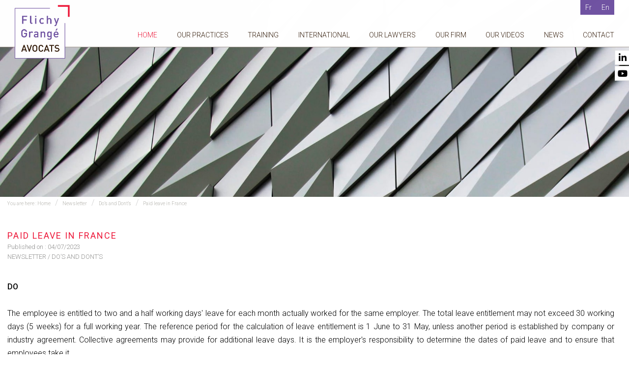

--- FILE ---
content_type: text/html; charset=UTF-8
request_url: https://www.flichygrange.com/categories/dos-and-donts-11666/articles/paid-leave-in-france-16736.htm
body_size: 28422
content:
<!DOCTYPE html>
<html lang="en" xmlns:og="http://ogp.me/ns#" prefix="og: http://ogp.me/ns#">
  	<head>
	  	<base href="https://www.flichygrange.com/">
	  	<title>Paid leave in France | FLICHY GRANGÉ AVOCATS</title>
	  	<meta http-equiv="Content-Type" content="text/html;charset=UTF-8" />
		<meta http-equiv="X-UA-Compatible" content="IE=edge" /> <!-- Pour forcer le mode de compatibilité IE - temporaire -->
	  	<meta name="viewport" 	 		content="width=device-width, initial-scale=1.0, maximum-scale=1.0, user-scalable=no" />
		<meta name="description" 		content="DO   The employee is entitled to two and a half working days' leave for each month actually worked for the same employer. The..." />
		<meta name="keywords" 			content="" />
		<meta name="author" 			content="FLICHY EN NEW - Flichy Grangé Avocats - employment law" />
		<meta name="robots" 			content="index,follow" />
		<meta name="rating" 	 		content="general" />
		<meta name="google" 			content="notranslate" />
		<meta name="twitter:card" 		content="summary_large_image">
        		<meta property="og:title" 		content="Paid leave in France | FLICHY GRANGÉ AVOCATS" />
		<meta property="og:description" content="DO   The employee is entitled to two and a half working days' leave for each month actually worked for the same employer. The..." />
		<meta property="og:url" 		content="https://www.flichygrange.com/articles/paid-leave-in-france-16736.htm" />
		<meta property="og:type" 		content="article" />
		<meta property="og:locale" 		content="en_EN" />
		<meta property="og:site_name"	content="FLICHY EN NEW - Flichy Grangé Avocats - employment law" />
				<meta property="og:image" 		content="https://www.flichygrange.com/medias/org-271/site-2771/img/opengraph_z.png" />
				<meta name="google-site-verification" content="yNyv2jO84_wT9PyrUt_OA-PHdYXmfRF9a54JWUI1DkM" />
				<meta name="msvalidate.01" content="7B1A9CEF6875C10141F0349B037CE025" />
				<link rel="prev" href="https://www.flichygrange.com/categories/dos-and-donts-11666/articles/how-handle-workplace-accident-18389.htm">
				<link rel="next" href="https://www.flichygrange.com/categories/dos-and-donts-11666/articles/trial-period-15859.htm">
				<link rel="canonical" href="https://www.flichygrange.com/articles/paid-leave-in-france-16736.htm" />
				<link rel="shortcut icon" href="https://www.flichygrange.com/medias/org-271/site-2771/img/favicon.png" />
		<!-- CSS -->
		<link rel="stylesheet" type="text/css" href="//code.jquery.com/ui/1.10.2/themes/smoothness/jquery-ui.min.css" />
		<!-- Début css Bootstrap -->		<link href="https://maxcdn.bootstrapcdn.com/bootstrap/3.1.1/css/bootstrap.min.css" rel="stylesheet" integrity="sha384-7tY7Dc2Q8WQTKGz2Fa0vC4dWQo07N4mJjKvHfIGnxuC4vPqFGFQppd9b3NWpf18/" crossorigin="anonymous" />
		<!-- Fin css Bootstrap -->		<link rel="stylesheet" type="text/css" href="//static.azko.fr/css/font-awesome-4.7.0/css/font-awesome.min.css" />
				<link rel="stylesheet" type="text/css" href="//static.azko.fr/css/font-awesome-5.10.0/css/all.min.css" />
				<link rel="stylesheet" type="text/css" href="https://skins.azko.fr/_COMMUN/_COMMUN-CMS/commun.css?v=20251126-1500_20260122-093714" />
		<!-- <link rel="stylesheet" type="text/css" href="css/common.css?v=20251126-1500_20260122-093714" /> --> <!-- #1431 -->
		<!-- <link rel="stylesheet" type="text/css" href="css/flexbox.css?v=20251126-1500_20260122-093714" /> --> <!-- #1431 -->
		<link rel="stylesheet" type="text/css" href="https://js.fw.azko.fr/jquery/jquery.css?v=20251126-1500_20260122-093714" />
		<!-- Début fichier commun du SASS -->		<link href="//skins.azko.fr/_COMMUN/class-v1.css" rel="stylesheet" />
		<!-- Fin fichier commun du SASS --><!-- Début SECIBONLINEV2-COMMUN-SASS --><!-- Fin SECIBONLINEV2-COMMUN-SASS -->		<link rel="stylesheet" type="text/css" href="//skins.azko.fr/flichy-en-new/flichy-en-new.css?v=20251126-1500_20260122-093714" />
		<!-- DEBUT Google optimize - extrait anti clignotement -->
		<style>.async-hide { opacity: 0 !important} </style>
		<!-- FIN Google optimize - extrait anti clignotement --><!-- Gestion des lazy loading -->
		<script type="text/javascript">
			// Lazy loading des images : force le chargement des images "lazy" qui sont visibles dans le viewport, en les passant en "eager"
			document.addEventListener("DOMContentLoaded", () => {
				console.log("> DOMContentLoaded");
				const nWinH = window.innerHeight;
				const oLogs = { 'eager':[], 'lazy': [] };
				document.querySelectorAll("img").forEach(oImg => {
					if(oImg.getAttribute('loading') === 'lazy'){
						if (oImg.getBoundingClientRect().top < nWinH
                            && typeof oImg.checkVisibility === 'function'
                            && oImg.checkVisibility({ opacityProperty: true, visibilityProperty: true })
                        ) {
							oImg.setAttribute("loading", "eager");
						}
					}
					oLogs[oImg.getAttribute('loading') === 'lazy' ? 'lazy' : 'eager'].push(oImg.src);
				});
				console.log("> Lazy loading check :", oLogs);
			});
		</script>
		<!-- librairies jQuery de sdFW  -->
        <!--
		<script type="text/javascript" 				 src="https://js.fw.azko.fr/jquery/jquery-1.11.0.min.js?v=20251126-1500_20260122-093714"	></script>
		-->
        <script type="text/javascript"               src="https://code.jquery.com/jquery-1.11.0.min.js" integrity="sha256-spTpc4lvj4dOkKjrGokIrHkJgNA0xMS98Pw9N7ir9oI=" crossorigin="anonymous"></script>
		<!--
		<script type="text/javascript" async="async" src="https://js.fw.azko.fr/jquery/jquery.json-2.2.min.js?v=20251126-1500_20260122-093714"	></script>
		-->
		<script type="text/javascript" async="async" src="https://js.fw.azko.fr/jquery/jquery.sdnotify.js?v=20251126-1500_20260122-093714"     ></script>
		<!--
	    <script type="text/javascript" async="async" src="https://js.fw.azko.fr/jquery/jquery.ajaxprogress.min.js?v=20251126-1500_20260122-093714"	></script>
		<script type="text/javascript" async="async" src="https://js.fw.azko.fr/jquery/jquery.nanoscroller.min.js?v=20251126-1500_20260122-093714"	></script>
	    <script type="text/javascript" async="async" src="https://js.fw.azko.fr/jquery/jquery.ui.datepicker-fr.min.js?v=20251126-1500_20260122-093714"			></script>
		<script type="text/javascript" async="async" src="https://js.fw.azko.fr/jquery/jquery.carouFredSel-6.2.0-packed.js?v=20251126-1500_20260122-093714"></script>
	     -->
		<!-- jQuery-ui --><!-- on le charge qd meme "à l'ancienne" pour limiter les effets de bord le temps que le correctif issue #1228 et #1293 soit appliqué dans les contents JS -->
		<!-- <script type="text/javascript" src="//code.jquery.com/ui/1.10.2/jquery-ui.min.js" integrity="sha256-FgiaQnQazF/QCrF9qSvpRY6PACn9ZF8VnlgqfqD1LsE=" crossorigin="anonymous"></script> -->
		<script type="text/javascript">
			const oCmsFront = { };
			// Fonction de chargement différé de certains scripts JS après chargement de jQuery
			oCmsFront.loadScript = function(sName, sUrl, sIntegrityHash){
				const script = document.createElement('script');
				script.setAttribute("src", sUrl)
				if(sIntegrityHash != ''){
					script.setAttribute("integrity", sIntegrityHash)
					script.setAttribute("crossorigin", "anonymous")
				}
				script.onload = function(){
					// On déclenche un event custom lorsque la ressource en question est chargée.
					// Ecoutable via, par exemple : document.addEventListener('loadscript.gmap3', function(){ ... });
					console.log('> '+sName+' loaded after jquery | CUSTOM EVENT : "loadscript.' + sName + '" | LISTEN WITH : document.addEventListener(\'loadscript.' + sName + '\', function(){ ... });');
					const event = new CustomEvent('loadscript.' + sName);
					document.dispatchEvent(event);
				};
				document.head.appendChild(script);
			};
			// Chargement différé de certains scripts JS après chargement de jQuery
			$(window).load(function(){
				// Chargement différé de jquery-json et jquery-ui pour éviter erreurs JS UNCAUGHT si jquery pas encore chargé
                oCmsFront.loadScript('jquery-json','https://js.fw.azko.fr/jquery/jquery.json-2.2.min.js?v=20251126-1500_20260122-093714','');
                oCmsFront.loadScript('jquery-ui','//code.jquery.com/ui/1.10.2/jquery-ui.min.js','sha256-FgiaQnQazF/QCrF9qSvpRY6PACn9ZF8VnlgqfqD1LsE=');
                				oCmsFront.loadScript('bootstrap', 'https://maxcdn.bootstrapcdn.com/bootstrap/3.1.1/js/bootstrap.min.js', 'sha384-oFMgcGzKX7GaHtF4hx14KbxdsGjyfHK6m1comHjI1FH6g4m6qYre+4cnZbwaYbHD');
				oCmsFront.loadScript('bootstrap-hover-dropdown', 'js/bootstrap-hover-dropdown/twitter-bootstrap-hover-dropdown.min.js', '');
		});
            
		</script>
		<!-- librairies JS de sdFW  -->
        <script type="text/javascript" async="async" src="https://js.fw.azko.fr/main-framework.min.js?v=20251126-1500_20260122-093714"	></script>
        <!-- #2505 on passe tous les JS du framework dans main-framework(.min).js pour réduire le nombre de requêtes HTTP -->
        <!--
		<script type="text/javascript" async="async" src="https://js.fw.azko.fr/output.min.js?v=20251126-1500_20260122-093714"	></script>
		<script type="text/javascript" async="async" src="https://js.fw.azko.fr/std.min.js?v=20251126-1500_20260122-093714"	></script>
		<script type="text/javascript" async="async" src="https://js.fw.azko.fr/url.min.js?v=20251126-1500_20260122-093714"	></script>
		<script type="text/javascript" async="async" src="https://js.fw.azko.fr/i18n.min.js?v=20251126-1500_20260122-093714"	></script>
		<script type="text/javascript" async="async" src="https://js.fw.azko.fr/message.min.js?v=20251126-1500_20260122-093714"></script>
		<script type="text/javascript" async="async" src="https://js.fw.azko.fr/notice.js?v=20251126-1500_20260122-093714"></script>
		-->
		<!-- <script type="text/javascript" async="async" src="https://js.fw.azko.fr/popin.min.js?v=20251126-1500_20260122-093714"	></script> -->
		<!-- jQuery chosen
		<link rel="stylesheet" href="https://cdnjs.cloudflare.com/ajax/libs/chosen/1.8.2/chosen.css" integrity="sha256-BYW+WlDNS6xAmFEnAv5rvID8wNE7vh9i1LU6Qk4HJ3w=" crossorigin="anonymous" />
		<script src="https://cdnjs.cloudflare.com/ajax/libs/chosen/1.8.2/chosen.jquery.min.js" integrity="sha256-j9yXOqKOlGKkAerTz/6KCllekmWP3Kt3a7sBvMK8IGI=" crossorigin="anonymous"></script>
		-->
		<!-- jQuery select2 -->
<!--		<script src="https://cdnjs.cloudflare.com/ajax/libs/select2/4.0.4/js/select2.min.js" integrity="sha256-OphUEk5ASNjOp2E8I46x+Gb0d7K+2CNKX4YbY9skKts=" crossorigin="anonymous"></script> -->
<!--		<script src="https://cdnjs.cloudflare.com/ajax/libs/select2/4.0.4/js/i18n/fr.js" integrity="sha256-PWEhvg6LCeKcEKv89K7p8vQ84y+N0Gu/VI02mQeytKU=" crossorigin="anonymous"></script> -->
		<!-- lightslider diaporama -->
		<!--
		<link rel="stylesheet" href="https://cdnjs.cloudflare.com/ajax/libs/lightslider/1.1.6/css/lightslider.min.css" integrity="sha256-ev+XS9lVA6/6vEe/p9pncQjsHB6g9UtAZYFLNViXxAA=" crossorigin="anonymous" />
		<script src="https://cdnjs.cloudflare.com/ajax/libs/lightslider/1.1.6/js/lightslider.min.js" integrity="sha256-nHmCK+HOPMPezzS3ky9VKznMWH4sW4keT8HrMaDNbYo=" crossorigin="anonymous"></script>
		-->
		<!-- slick diaporama -->		<link rel="stylesheet" href="https://cdnjs.cloudflare.com/ajax/libs/slick-carousel/1.9.0/slick.min.css" integrity="sha256-UK1EiopXIL+KVhfbFa8xrmAWPeBjMVdvYMYkTAEv/HI=" crossorigin="anonymous" />
		<link rel="stylesheet" href="https://cdnjs.cloudflare.com/ajax/libs/slick-carousel/1.9.0/slick-theme.min.css" integrity="sha256-4hqlsNP9KM6+2eA8VUT0kk4RsMRTeS7QGHIM+MZ5sLY=" crossorigin="anonymous" />
		<script src="https://cdnjs.cloudflare.com/ajax/libs/slick-carousel/1.9.0/slick.min.js" integrity="sha256-NXRS8qVcmZ3dOv3LziwznUHPegFhPZ1F/4inU7uC8h0=" crossorigin="anonymous"></script>
		<!-- Googlemaps -->
 		<script type="text/javascript" src="https://maps.googleapis.com/maps/api/js?libraries=places&amp;key=AIzaSyC-QYahvLeHNT1z5Ia3AyZYrxhbFJvuNaA&amp;language=en"></script>
		<!--
		<script src="https://cdnjs.cloudflare.com/ajax/libs/gmap3/7.2.0/gmap3.min.js" integrity="sha512-MTgIRfLaj1GE5BFq9AhjY6MjHdg8YcHboj6gZzwYhMnfG8XzR0v75ZRI3kdnEIGF2Rrh+v4xfrz1MtrnZbJdhA==" crossorigin="anonymous" referrerpolicy="no-referrer"></script>
		-->
        		<!--
		<script type="text/javascript" async="async" src="js/gmap3.js.minjs?v=20251126-1500_20260122-093714"	></script>
		-->
		<!-- Modules JS -->
		<script type="text/javascript"               src="js/main.js.minjs?v=20251126-1500_20260122-093714"	></script>
		<!-- <script type="text/javascript"               src="js/main.js?v=20251126-1500_20260122-093714"	></script> -->
		<script type="text/javascript" async="async" src="js/espaceprive.js.minjs?v=20251126-1500_20260122-093714"	></script>
		<!-- <script type="text/javascript" async="async" src="js/espaceprive.js?v=20251126-1500_20260122-093714"	></script> -->
		<script type="text/javascript" async="async" src="js/carte.js.minjs?v=20251126-1500_20260122-093714"	></script>
		        <script type="application/ld+json">
            {
    "@context": "https://schema.org",
    "@type": "LegalService",
    "serviceType": "Avocat",
    "name": "FLICHY GRANG\u00c9 AVOCATS",
    "url": "https://www.flichygrange.com",
    "openingHours": "Mo-Fr 09:00-18:00",
    "sameAs": [
        "https://www.linkedin.com/company/flichy-grang-avocats",
        "https://www.youtube.com/channel/UCRsYlTlkO9nSPH8Tw-Fjg3w"
    ],
    "address": {
        "@type": "PostalAddress",
        "addressLocality": "Paris ",
        "postalCode": "75002",
        "streetAddress": "16-18 Rue du 4 Septembre"
    },
    "telephone": "+33 (0)1 56 62 30 00",
    "geo": {
        "@type": "GeoCoordinates",
        "latitude": 48.8690815,
        "longitude": 2.2961615000000002
    }
}        </script>
				<script type="application/ld+json">
            {
    "@context": "https://schema.org",
    "@type": "NewsArticle",
    "headline": "Paid leave in France",
    "datePublished": "2023-07-04T11:55:00+02:00",
    "dateModified": "2024-08-07T11:18:49+02:00",
    "author": {
        "@type": "Organization",
        "name": "FLICHY GRANG\u00c9 AVOCATS",
        "url": "https://www.flichygrange.com"
    },
    "publisher": {
        "@type": "Organization",
        "name": "FLICHY GRANG\u00c9 AVOCATS",
        "url": "https://www.flichygrange.com"
    },
    "mainEntityOfPage": {
        "@type": "WebPage",
        "@id": "https://www.flichygrange.com/articles/paid-leave-in-france-16736.htm"
    }
}        </script>
				<script type="application/ld+json">
            {
    "@context": "https://schema.org",
    "@type": "BreadcrumbList",
    "itemListElement": [
        {
            "@type": "ListItem",
            "position": 1,
            "name": "Home",
            "item": "https://www.flichygrange.com"
        },
        {
            "@type": "ListItem",
            "position": 2,
            "name": "Newsletter",
            "item": "https://www.flichygrange.com/categories/newsletter-15262.htm"
        },
        {
            "@type": "ListItem",
            "position": 3,
            "name": "Do\u2019s and Dont\u2019s",
            "item": "https://www.flichygrange.com/categories/dos-and-donts-11666.htm"
        },
        {
            "@type": "ListItem",
            "position": 4,
            "name": "Paid leave in France",
            "item": "https://www.flichygrange.com/categories/dos-and-donts-11666/articles/paid-leave-in-france-16736.htm"
        }
    ]
}        </script>
		<!-- Twitter --><!-- Analytics -->
		<script type="text/javascript">
						var initGoogleAnalyticsTracker = function() {
				let b = document.getElementsByTagName('script')[0];
				let a = document.createElement('script');
				a.type='text/javascript'; a.async=true;
				a.src='https://www.googletagmanager.com/gtag/js?id=UA-49404576-1';
				b.parentNode.insertBefore(a, b);
				gtag('js', new Date());
				gtag('config', 'UA-49404576-1', { 'anonymize_ip': true });
			};
			window.dataLayer = window.dataLayer || [];
			function gtag(){dataLayer.push(arguments);}
					</script>
		<!-- GA4 -->
		<script type="text/javascript">
						var initGA4Tracker = function() { };
					</script>
		<!-- CONSENT AXEPTIO DEBUT -->		<script>
			window.axeptioSettings = {
				clientId: "6971e179d36f2062d1646236",
				cookiesVersion: "fr-eu-05-11-2024",
				googleConsentMode: {
					default: {
						analytics_storage: "denied",
						ad_storage: "denied",
						ad_user_data: "denied",
						ad_personalization: "denied",
						wait_for_update: 500
					}
				}
			};
			(function(d, s) {
				var t = d.getElementsByTagName(s)[0], e = d.createElement(s);
				e.async = true; e.src = "//static.axept.io/sdk.js";
				t.parentNode.insertBefore(e, t);
			})(document, "script");
            void 0 === window._axcb && (window._axcb = []);
            window._axcb.push(function (axeptio) {
                axeptio.on("cookies:complete", function (choices) {
                    if (choices.google_analytics) {
                        if (typeof initGA4Tracker === 'function') {
                            initGA4Tracker();
                        }
                    }
                });
            });
		</script>
		<!-- CONSENT AXEPTIO  FIN --><!-- CONSENT COOKIE YES DEBUT --><!-- CONSENT COOKIE YES  FIN --><!-- Google Tag Manager -->
        <script type="text/javascript">
			var initGoogleTagManagerTracker = function() {
		        			};
        </script>
			</head>
  	<body class=" bodysiteid_2771 allarticles actu_article actucat-dosanddonts actucatid-11666 ">
        
		<!-- Skin flichy grange new-->
<div class="RS rsHeader">
		<ul class="menuSocial ">
				<li class="linkedin"><a href="https://www.linkedin.com/company/flichy-grang-avocats" title="linkedin" target="_blank" class="btn_linkedin"><span>linkedin</span></a></li>
				<li class="youtube"><a href="https://www.youtube.com/channel/UCRsYlTlkO9nSPH8Tw-Fjg3w" title="youtube" target="_blank" class="btn_youtube"><span>youtube</span></a></li>
			</ul>
</div>
<header class="animatedHeader fadeInDown" id="Defile" >
		<div>
			<div class="FondBando" >
				<div class="container">
					<div class="TopGauche">
						<a href="https://www.flichygrange.com/" id="logo" title="Flichy Grangé Avocats"><img src="//skins.azko.fr/flichy-new/img/FlichyGrange-Logo.png" /></a>
					</div>
					<div class="TopDroite">
						<div id="Language">
							<!--<a href="international/le-global.htm" title="L&E GLOBAL"><img src="//skins.azko.fr/flichy/img/L&E-global-top-2.png" /></a>-->
							<!---->
							<a href="https://www.flichygrange.fr" title="Fr" target="_blank"><span class=FlagFr>Fr</span></a>
							<a href="https://www.flichygrange.com" title="En" target="_blank" ><span class=FlagEn>En</span></a>
						</div>
						<!-- Menu -->
						<div class="Menu ">
							<nav class="navbar navbar-default" role="navigation">
							<div>
								<!-- Menu small-device -->
								<div class="navbar-header visible-xs hidden-sm">
								<button type="button" class="navbar-toggle" data-toggle="collapse" data-target="#mainMenu">
									<span class="sr-only">Ouvrir le menu</span>
									<span class="icon-bar"></span><span class="icon-bar"></span><span class="icon-bar"></span>
								</button>
								<a class="navbar-brand">Menu</a>
								</div>
								<!-- Menu large-device -->
								<div class="collapse navbar-collapse" id="mainMenu">
									<ul class="nav navbar-nav"><li class=" menuBtnPage944  active"><a href=""  class="" title="Home">Home</a></li><li class="has-submenu menuBtnPage947 btnDropdown "><a href="our-practices.htm"  class="dropdown-toggle " data-hover="dropdown" data-toggle="dropdown" title="Our Practices">Our practices</a><ul class="dropdown-menu"><li class=" menuBtnPage1175  "><a href="our-practices/restructuring.htm"  class="" title="Labor Aspects of M&A - Reorganizations and Social Plans">Labor Aspects of M&A - Reorganizations and Social Plans</a></li><li class=" menuBtnPage1181  "><a href="our-practices/collective-negotiation-and-working-time.htm"  class="" title="Collective Bargaining and Labor Management Relations - Wage and Hour">Collective Bargaining and Labor Management Relations - Wage and Hour</a></li><li class=" menuBtnPage1184  "><a href="our-practices/health-and-safety.htm"  class="" title="Occupational Health and Safety">Occupational Health and Safety</a></li><li class=" menuBtnPage1190  "><a href="our-practices/high-risk-litigation.htm"  class="" title="High-Risk Litigation - Criminal labor litigation">High-Risk Litigation - Criminal labor litigation</a></li><li class=" menuBtnPage1187  "><a href="our-practices/social-security-and-mandatory-contributory-schemes.htm"  class="" title="Employment taxes – State audits (URSSAF)">Employment taxes - State audits (URSSAF)</a></li><li class=" menuBtnPage1178  "><a href="our-practices/social-protection.htm"  class="" title="Compensation - Employee Savings Plan- Employee Share Ownership">Compensation - Employee Savings Plan - Employee Share Ownership</a></li><li class=" menuBtnPage2335  "><a href="our-practices/executives-and-material-risk-takers-status-and-compensation.htm"  class="" title="Executives and Material Risk Takers’ Status and Compensation">Executives and Material Risk Takers’ Status and Compensation</a></li><li class=" menuBtnPage2381  "><a href="our-practices/digital-gdpr-and-ai.htm"  class="" title="Digital, GDPR and AI">Digital, GDPR and AI</a></li><li class=" menuBtnPage1196  "><a href="our-practices/ethics-diversity-and-csr.htm"  class="" title="Compliance – Diversity – CSR">Compliance - Diversity - CSR</a></li><li class=" menuBtnPage1322  "><a href="our-practices/pension-contingency.htm"  class="" title="Pensions – Benefit Plans">Pensions - Benefit Plans</a></li><li class=" menuBtnPage1202  "><a href="our-practices/vocational-training.htm"  class="" title="Professional training">Professional training</a></li><li class=" menuBtnPage1193  "><a href="our-practices/company-managers-and-international-mobility.htm"  class="" title="International Mobility and Expatriation">International Mobility and Expatriation</a></li><li class=" menuBtnPage1672  "><a href="our-practices/atypical-and-or-new-forms-of-work-practice.htm"  class="" title="New forms of work">New forms of work</a></li><li class=" menuBtnPage1199  "><a href="our-practices/state-owned-companies.htm"  class="" title="Civil Service - State-Owned Companies">Civil Service - State-Owned Companies</a></li></ul></li><li class=" menuBtnPage1463  "><a href="training.htm"  class="" title="Training">Training</a></li><li class="has-submenu menuBtnPage950 btnDropdown "><a href="international.htm"  class="dropdown-toggle " data-hover="dropdown" data-toggle="dropdown" title="International">International</a><ul class="dropdown-menu"><li class=" menuBtnPage971  "><a href="international/international-expertise.htm"  class="" title="International Expertise">International Expertise</a></li><li class=" menuBtnPage974  "><a href="international/le-global.htm"  class="" title="L&E Global">L&E Global</a></li><li class=" menuBtnPage980  "><a href="international/international-news.htm"  class="" title="International News">International News </a></li><li class=" menuBtnPage983  "><a href="international/france-italy.htm"  class="" title="France-Italy">France-Italy</a></li><li class=" menuBtnPage1629  "><a href="international/france-luxembourg.htm"  class="" title="France - Luxembourg">France-Luxembourg</a></li></ul></li><li class="has-submenu menuBtnPage953 btnAvocats "><a href="our-lawyers.htm"  class="dropdown-toggle " data-hover="dropdown" data-toggle="dropdown" title="Our lawyers">Our lawyers</a><ul class="dropdown-menu"><li class="has-submenu menuBtnPage986  "><a href="our-lawyers/our-partners.htm"  class="subdropdown-toggle  disabled" data-hover="subdropdown" data-toggle="subdropdown" title="Our Partners">Our partners</a><ul class="subdropdown-menu"><li class=" menuBtnPage1049  "><a href="our-lawyers/our-partners/joel-grange.htm"  class="" title="Joël Grangé">Joël Grangé</a></li><li class=" menuBtnPage1052  "><a href="our-lawyers/our-partners/philippe-montanier.htm"  class="" title="Philippe Montanier">Philippe Montanier</a></li><li class=" menuBtnPage1055  "><a href="our-lawyers/our-partners/arnaud-chaulet.htm"  class="" title="Arnaud Chaulet">Arnaud Chaulet</a></li><li class=" menuBtnPage2223  "><a href="our-lawyers/our-partners/stephane-flichy.htm"  class="" title="Stéphane Flichy ">Stéphane Flichy </a></li><li class=" menuBtnPage2227  "><a href="our-lawyers/our-partners/olivier-mambre.htm"  class="" title="Olivier Mambré ">Olivier Mambré </a></li><li class=" menuBtnPage1064  "><a href="our-lawyers/our-partners/juliana-kovac.htm"  class="" title="Juliana Kovac">Juliana Kovac</a></li><li class=" menuBtnPage1067  "><a href="our-lawyers/our-partners/olivier-kress.htm"  class="" title="Olivier Kress">Olivier Kress</a></li><li class=" menuBtnPage1070  "><a href="our-lawyers/our-partners/blandine-allix.htm"  class="" title="Blandine Allix">Blandine Allix</a></li><li class=" menuBtnPage1073  "><a href="our-lawyers/our-partners/nabila-fauche-el-aougri.htm"  class="" title="Nabila Fauché-El Aougri">Nabila Fauché-El Aougri</a></li><li class=" menuBtnPage1076  "><a href="our-lawyers/our-partners/stephanie-guedes-da-costa.htm"  class="" title="Stéphanie Guedes da Costa">Stéphanie Guedes da Costa</a></li><li class=" menuBtnPage1082  "><a href="our-lawyers/our-partners/stephanie-dumas.htm"  class="" title="Stéphanie Dumas">Stéphanie Dumas</a></li><li class=" menuBtnPage1085  "><a href="our-lawyers/our-partners/joumana-frangie-moukanas.htm"  class="" title="Joumana Frangie-Moukanas">Joumana Frangie-Moukanas</a></li><li class=" menuBtnPage1088  "><a href="our-lawyers/our-partners/cyprien-pialoux.htm"  class="" title="Cyprien Pialoux">Cyprien Pialoux</a></li><li class=" menuBtnPage1091  "><a href="our-lawyers/our-partners/jeannie-credoz-rosier.htm"  class="" title="Jeannie Crédoz-Rosier">Jeannie Crédoz-Rosier</a></li><li class=" menuBtnPage1094  "><a href="our-lawyers/our-partners/charlotte-michaud.htm"  class="" title="Charlotte Michaud">Charlotte Michaud</a></li><li class=" menuBtnPage1097  "><a href="our-lawyers/our-partners/bruno-fieschi.htm"  class="" title="Bruno Fieschi">Bruno Fieschi</a></li><li class=" menuBtnPage1100  "><a href="our-lawyers/our-partners/corinne-potier.htm"  class="" title="Corinne Potier">Corinne Potier</a></li><li class=" menuBtnPage1103  "><a href="our-lawyers/our-partners/aurelie-cormier-le-goff.htm"  class="" title="Aurélie Cormier Le Goff">Aurélie Cormier Le Goff</a></li><li class=" menuBtnPage1106  "><a href="our-lawyers/our-partners/florence-bacquet.htm"  class="" title="Florence Bacquet">Florence Bacquet</a></li><li class=" menuBtnPage1109  "><a href="our-lawyers/our-partners/caroline-scherrmann.htm"  class="" title="Caroline Scherrmann">Caroline Scherrmann</a></li><li class=" menuBtnPage1112  "><a href="our-lawyers/our-partners/camille-ventejou.htm"  class="" title="Camille Ventejou">Camille Ventejou</a></li><li class=" menuBtnPage1115  "><a href="our-lawyers/our-partners/frederic-guillaume-laprevote.htm"  class="" title="Frédéric Guillaume Laprévote">Frédéric Guillaume Laprévote</a></li><li class=" menuBtnPage1121  "><a href="our-lawyers/our-partners/emmanuel-raynaud.htm"  class="" title="Emmanuel Raynaud">Emmanuel Raynaud</a></li><li class=" menuBtnPage1124  "><a href="our-lawyers/our-partners/amandine-vetu.htm"  class="" title="Amandine Vetu">Amandine Vetu</a></li><li class=" menuBtnPage1431  "><a href="our-lawyers/our-partners/franck-morel.htm"  class="" title="Franck Morel">Franck Morel</a></li><li class=" menuBtnPage1559  "><a href="our-lawyers/our-partners/natacha-lesellier.htm"  class="" title="Natacha Lesellier">Natacha Lesellier</a></li><li class=" menuBtnPage1118  "><a href="our-lawyers/our-partners/romain-guichard.htm"  class="" title="Romain Guichard ">Romain Guichard </a></li><li class=" menuBtnPage2385  "><a href="our-lawyers/our-partners/eric-le-quellenec.htm"  class="" title="Eric Le Quellenec">Eric Le Quellenec</a></li></ul></li><li class=" menuBtnPage989  "><a href="our-lawyers/our-counsels.htm"  class="" title="Our counsels">Our counsels</a></li><li class=" menuBtnPage992  "><a href="our-lawyers/our-associates.htm"  class="" title="Our associates">Our associates</a></li><li class="has-submenu menuBtnPage995  "><a href="our-lawyers/our-senior-counsels-and-consultants.htm"  class="subdropdown-toggle  disabled" data-hover="subdropdown" data-toggle="subdropdown" title="Consultant">Consultant</a><ul class="subdropdown-menu"><li class=" menuBtnPage2442  "><a href="our-lawyers/our-senior-counsels-and-consultants/jean-marimbert.htm"  class="" title="Jean Marimbert">Jean Marimbert</a></li><li class=" menuBtnPage2446  "><a href="our-lawyers/our-senior-counsels-and-consultants/gregoire-duchange.htm"  class="" title="Grégoire Duchange">Grégoire Duchange</a></li></ul></li></ul></li><li class="has-submenu menuBtnPage956 btnDropdown "><a href="our-firm.htm"  class="dropdown-toggle " data-hover="dropdown" data-toggle="dropdown" title="Our firm">Our firm</a><ul class="dropdown-menu"><li class=" menuBtnPage998  "><a href="our-firm/overview.htm"  class="" title="Overview">Overview</a></li><li class=" menuBtnPage1001  "><a href="our-firm/awards-and-rankings.htm"  class="" title="Awards and Rankings">Awards and Rankings</a></li><li class=" menuBtnPage1004  "><a href="our-firm/added-value.htm"  class="" title="Added Value">Added Value</a></li><li class=" menuBtnPage1007  "><a href="our-firm/our-approach.htm"  class="" title="Our Approach">Our Approach</a></li><li class=" menuBtnPage1010  "><a href="our-firm/pro-bono.htm"  class="" title="Pro Bono">Pro Bono</a></li><li class=" menuBtnPage2326  "><a href="our-firm/manifest.htm"  class="" title="Manifest">Manifest</a></li></ul></li><li class=" menuBtnPage959  "><a href="our-videos.htm"  class="" title="Our videos">Our videos</a></li><li class="has-submenu menuBtnPage965  "><a href="news.htm"  class="dropdown-toggle " data-hover="dropdown" data-toggle="dropdown" title="News">News</a><ul class="dropdown-menu"><li class="has-submenu menuBtnPage1543  "><a href="news/newsletter.htm"  class="subdropdown-toggle  disabled" data-hover="subdropdown" data-toggle="subdropdown" title="Newsletter">Newsletter</a><ul class="subdropdown-menu"><li class=" menuBtnPage1028  "><a href="news/newsletter/dos-and-donts.htm"  class="" title="Do’s and Dont’s">Do’s and Dont’s</a></li><li class=" menuBtnPage1031  "><a href="news/newsletter/new-legislation.htm"  class="" title="New Legislation">New Legislation</a></li><li class=" menuBtnPage1034  "><a href="news/newsletter/recent-case-law.htm"  class="" title="Recent Case Law">Recent Case Law</a></li><li class=" menuBtnPage1037  "><a href="news/newsletter/looking-forward.htm"  class="" title="Looking Forward">Looking Forward</a></li></ul></li><li class=" menuBtnPage1545  "><a href="news/insights.htm"  class="" title="Insights ">Insights</a></li><li class="has-submenu menuBtnPage1040  "><a href="news/webinars.htm"  class="subdropdown-toggle  disabled" data-hover="subdropdown" data-toggle="subdropdown" title="Webinars">Webinars</a><ul class="subdropdown-menu"><li class=" menuBtnPage1136  "><a href="news/webinars/register-for-webinars.htm"  class="" title="Register for webinars">Register for webinars</a></li></ul></li></ul></li><li class=" menuBtnPage968  "><a href="contact.htm"  class="" title="Contact">Contact</a></li></ul>								</div>
							</div>
							</nav>
							<!-- fin menu -->
						</div>
					</div>
				</div>
			</div>
		</div>
</header>
	<div class="ImgHeader container">
		<div class="content content_diaporama contentid_8654_1769709551697b9fefd4e1f988467046 " >
    <div class="texte diaporama">
                <div class="richtext"></div>
        <div id="diaporama_8654_1769709551697b9fefd4e1f988467046" class="carousel slide ">
            <div class="carousel-inner">
                                <div class="item  active">
                                            <img loading="lazy" src="medias/org-271/site-2771/img/ta1-min-5d839edf7e366.jpg" class="pull-left img-responsive diaporamaItemImg" alt="Diaporama" title="" />
                                        </div>
                            </div>
            <!-- Controls -->
            <a class="carousel-control right" href="#diaporama_8654_1769709551697b9fefd4e1f988467046" data-slide="next"></a>
            <a class="carousel-control left" href="#diaporama_8654_1769709551697b9fefd4e1f988467046" data-slide="prev"></a>
            <ol class="carousel-indicators">
                                <li data-target="#diaporama_8654_1769709551697b9fefd4e1f988467046" data-slide-to="0" class="active"></li>
                            </ol>
        </div>
    </div>
    <script type="text/javascript">
        document.addEventListener('loadscript.bootstrap', function(){
            /* bootstrap carousel */
            /* http://getbootstrap.com/javascript/#carousel */
            $('#diaporama_8654_1769709551697b9fefd4e1f988467046').carousel({
                interval : 4500,
                pause: "hover", // null, 'hover'
            });
           
        });
    </script>
    
</div>
	</div>
<!-- template "page article" -->
<div class="pagedefaut article articleid_16736 actucat-dosanddonts actucatid-11666">
        <div class="container filAriane">
        <div class="filArianeContent">
            <span class="filArianeLabel">You are here :</span>
            <ol class="breadcrumb">
                                <li><a href="">Home</a></li>
                                <li><a href="categories/newsletter-15262.htm">Newsletter</a></li>
                                <li><a href="categories/dos-and-donts-11666.htm">Do’s and Dont’s</a></li>
                                <li><a href="categories/dos-and-donts-11666/articles/paid-leave-in-france-16736.htm">Paid leave in France</a></li>
                            </ol>
        </div>
    </div>
    
    <div class="pageContents container">
        
        <div class="mainPageArticle">
            
            
            
            <div class="article_container">
                
                <div class="actu_bloc2">
                    <div class="actu_texte">
                        <h1>Paid leave in France</h1>
                        
                        <div class="actu_date">
                            <span class="publiele">Published on : </span>
                            <span class="date">04/07/2023</span>
                            <span class="jour">04</span>
                            <span class="mois">July</span>
                            <span class="moiscourt">Jul</span>
                            <span class="moischiffre">07</span>
                            <span class="annee">2023</span>
                        </div>
                        
                        <div class="actu_categories">
                                                        <div class="actu_categorie actucat-dosanddonts actucatid-11666 main">
                                <a href="categories/dos-and-donts-11666.htm"><span class="cat_niveau_1 ">Newsletter</span><span class="cat_separator"> / </span><span class="cat_niveau_2 cat_final">Do’s and Dont’s</span></a>
                            </div>
                                                    </div>
                                                <br />
                        
                        <span class="actu_maintext">
                            <strong>DO&nbsp;</strong><br />
<br />
The employee is entitled to two and a half working days&#39; leave for each month actually worked for the same employer. The total leave entitlement may not exceed 30 working days (5 weeks) for a full working year. The reference period for the calculation of leave entitlement is 1 June to 31 May, unless another period is established by company or industry agreement. Collective agreements may provide for additional leave days. It is the employer&#39;s responsibility to determine the dates of paid leave and to ensure that employees take it.<br />
<br />
To take paid leave, follow these steps:<br />
<br />
&bull; Inform employees of the vacation period at least 2 months before it begins. This period is determined by company agreement or, if there is no agreement, by the employer after consultation of the CSE. Check to see if your company is covered by a specific collective agreement on paid leave.<br />
<br />
&bull; Determine the order of departure. Employees can express their wishes regarding the dates of their leave, but it is ultimately up to the employer to decide on the dates and duration. Again, check the terms of any collective bargaining agreement that may provide for special arrangements. In the absence of contractual provisions, the order is determined by the employer after consultation with the CSE.<br />
<br />
&bull; Ensure that employees take the paid leave they have earned as it is the employer&#39;s responsibility to ensure that all employees benefit from and take their paid leave.<br />
<br />
<strong>DON&#39;T</strong><br />
<br />
&bull; Married or PACS employees working for the same company are entitled to simultaneous leave. The employer cannot refuse to apply this rule.<br />
<br />
&bull; Don&rsquo;t change the dates of leave less than one month before the date originally set. A collective bargaining agreement may provide for a shorter period.<br />
&nbsp;                        </span>
                        
                        
                    </div>
                                        <div class="actu_share">
                        <div class="actu_share_title">Share on</div>
                        <!--
                        <div class="shareVi widget-share" name="viadeo-widget" data-share-url="https%3A%2F%2Fwww.flichygrange.com%2Farticles%2Fpaid-leave-in-france-16736.htm" title="Share on Viadeo"></div>
                        <script src="//www.viadeo.com/vws/widgets/init"></script>
                        <a target="_blank" class="sharePi" title="Share on Pinterest" href="https://www.pinterest.com/pin/create/button/?url=https%3A%2F%2Fwww.flichygrange.com%2Farticles%2Fpaid-leave-in-france-16736.htm&amp;media=https%3A%2F%2Fwww.flichygrange.com%2Fmedias%2Forg-271%2Fsite-2771%2Fimg%2Fopengraph_z.png&amp;description=Paid+leave+in+France"  rel="nofollow" onclick="javascript:window.open(this.href, '', 'menubar=no,toolbar=no,resizable=yes,scrollbars=yes,height=350,width=850');return false;"><span>Share on Pinterest</span></a>
                        <a target="_blank" class="shareGp" title="Share on Google +" href="https://plus.google.com/share?url=https%3A%2F%2Fwww.flichygrange.com%2Farticles%2Fpaid-leave-in-france-16736.htm&amp;hl=fr" rel="nofollow" onclick="javascript:window.open(this.href, '', 'menubar=no,toolbar=no,resizable=yes,scrollbars=yes,height=450,width=650');return false;"><span>Share on Google+</span></a>
                        <div class="g-plusone" data-annotation="none"></div>
                        <div class="g-plus" data-action="share" data-annotation="none" data-height="24"></div>
                        -->
                        <iframe class="shareFbFrame" src="//www.facebook.com/plugins/like.php?href=https%3A%2F%2Fwww.flichygrange.com%2Farticles%2Fpaid-leave-in-france-16736.htm&amp;width=125&amp;layout=button&amp;action=like&amp;show_faces=false&amp;share=true&amp;height=24" scrolling="no" frameborder="0" style="border:none; overflow:hidden; height:24px; width:125px;" allowTransparency="true"></iframe>
                        <a target="_blank" class="shareTw" title="Publish this article" href="https://twitter.com/share?url=https%3A%2F%2Fwww.flichygrange.com%2Farticles%2Fpaid-leave-in-france-16736.htm&amp;text=Paid+leave+in+France" rel="nofollow" onclick="javascript:window.open(this.href, '', 'menubar=no,toolbar=no,resizable=yes,scrollbars=yes,height=400,width=700');return false;"><span>Publish this article</span></a>
                        <a target="_blank" class="shareLi" title="Share on LinkedIn" href="https://www.linkedin.com/shareArticle?mini=true&amp;url=https%3A%2F%2Fwww.flichygrange.com%2Farticles%2Fpaid-leave-in-france-16736.htm&amp;title=Paid+leave+in+France" rel="nofollow" onclick="javascript:window.open(this.href, '', 'menubar=no,toolbar=no,resizable=yes,scrollbars=yes,height=450,width=650');return false;"><span>Share on LinkedIn</span></a>
                        <a target="_blank" class="shareFb" title="Share on Facebook" href="https://www.facebook.com/sharer.php?u=https%3A%2F%2Fwww.flichygrange.com%2Farticles%2Fpaid-leave-in-france-16736.htm&amp;t=Paid+leave+in+France" rel="nofollow" onclick="javascript:window.open(this.href, '', 'menubar=no,toolbar=no,resizable=yes,scrollbars=yes,height=500,width=700');return false;"><span>Share on Facebook</span></a>
                        <a class="shareMa" title="Send by E-mail" href="mailto:?subject=Paid+leave+in+France&amp;body=https%3A%2F%2Fwww.flichygrange.com%2Farticles%2Fpaid-leave-in-france-16736.htm" rel="nofollow"><span>Send by E-mail</span></a>
                    </div>
                    
                    <div class="printPage" style="display: none;">
                        <button class="printButton" onclick="window.print();">Imprimer l'article</button>
                    </div>
                    
                    <div class="actu_bloc_petite_annonce">
    </div>
                </div>
                
            </div>
                        <div class="articles_historique">
                <a name="articlesHistorique"></a>
                <h4>History</h4>
                <ul>
                                        <li class="actucat-dosanddonts actucatid-11666 actucat-newsletter actucatid-15262">
                        <a href="categories/dos-and-donts-11666/articles/how-handle-workplace-accident-18389.htm" class="articles_historique_titre">How to handle a workplace accident </a>
                                                <div class="actu_date">
                            <span class="publiele">Published on : </span>
                            <span class="date">27/10/2025</span>
                            <span class="jour">27</span>
                            <span class="mois">October</span>
                            <span class="moiscourt">Oct</span>
                            <span class="moischiffre">10</span>
                            <span class="annee">2025</span>
                        </div>
                        
                        <div class="actu_categories">
                                                        <div class="actu_categorie actucat-dosanddonts actucatid-11666"><span class="cat_niveau_1 ">Newsletter</span><span class="cat_separator"> / </span><span class="cat_niveau_2 cat_final">Do’s and Dont’s</span></div>
                                                        <div class="actu_categorie actucat-newsletter actucatid-15262 main"><span class="cat_niveau_1 cat_final">Newsletter</span></div>
                                                    </div>
                        <div class="actu_img">
                                                    </div>
                        <div class="actu_shortdesc">Under French Labor law, there are strict rules which need to be complied with...</div>
                        
                        <div class="actu_liensource">
                                                    </div>
                        <div class="actu_readmore">
                            <a href="categories/dos-and-donts-11666/articles/how-handle-workplace-accident-18389.htm" target="_self" title="Lire la suite">Read more</a>
                        </div>
                    </li>
                                        <li class="actucat-dosanddonts actucatid-11666 actucat-newsletter actucatid-15262">
                        <a href="categories/dos-and-donts-11666/articles/how-handle-urssaf-audit-18352.htm" class="articles_historique_titre">How to handle an URSSAF audit </a>
                                                <div class="actu_date">
                            <span class="publiele">Published on : </span>
                            <span class="date">01/08/2025</span>
                            <span class="jour">01</span>
                            <span class="mois">August</span>
                            <span class="moiscourt">Aug</span>
                            <span class="moischiffre">08</span>
                            <span class="annee">2025</span>
                        </div>
                        
                        <div class="actu_categories">
                                                        <div class="actu_categorie actucat-dosanddonts actucatid-11666"><span class="cat_niveau_1 ">Newsletter</span><span class="cat_separator"> / </span><span class="cat_niveau_2 cat_final">Do’s and Dont’s</span></div>
                                                        <div class="actu_categorie actucat-newsletter actucatid-15262 main"><span class="cat_niveau_1 cat_final">Newsletter</span></div>
                                                    </div>
                        <div class="actu_img">
                                                    </div>
                        <div class="actu_shortdesc">On average, most companies in France undergo an inspection by the French Soci...</div>
                        
                        <div class="actu_liensource">
                                                    </div>
                        <div class="actu_readmore">
                            <a href="categories/dos-and-donts-11666/articles/how-handle-urssaf-audit-18352.htm" target="_self" title="Lire la suite">Read more</a>
                        </div>
                    </li>
                                        <li class="actucat-dosanddonts actucatid-11666 actucat-newsletter actucatid-15262">
                        <a href="categories/dos-and-donts-11666/articles/how-securely-handle-mutual-termination-cdi-france-18178.htm" class="articles_historique_titre">How to Securely Handle a Mutual Termination of a CDI in France</a>
                                                <div class="actu_date">
                            <span class="publiele">Published on : </span>
                            <span class="date">09/04/2025</span>
                            <span class="jour">09</span>
                            <span class="mois">April</span>
                            <span class="moiscourt">Apr</span>
                            <span class="moischiffre">04</span>
                            <span class="annee">2025</span>
                        </div>
                        
                        <div class="actu_categories">
                                                        <div class="actu_categorie actucat-dosanddonts actucatid-11666"><span class="cat_niveau_1 ">Newsletter</span><span class="cat_separator"> / </span><span class="cat_niveau_2 cat_final">Do’s and Dont’s</span></div>
                                                        <div class="actu_categorie actucat-newsletter actucatid-15262 main"><span class="cat_niveau_1 cat_final">Newsletter</span></div>
                                                    </div>
                        <div class="actu_img">
                                                    </div>
                        <div class="actu_shortdesc">The homologated mutual termination is the only form of individual amicable te...</div>
                        
                        <div class="actu_liensource">
                                                    </div>
                        <div class="actu_readmore">
                            <a href="categories/dos-and-donts-11666/articles/how-securely-handle-mutual-termination-cdi-france-18178.htm" target="_self" title="Lire la suite">Read more</a>
                        </div>
                    </li>
                                        <li class="actucat-dosanddonts actucatid-11666 actucat-newsletter actucatid-15262">
                        <a href="categories/dos-and-donts-11666/articles/visit-labour-inspector-17812.htm" class="articles_historique_titre">A visit by the Labour Inspector</a>
                                                <div class="actu_date">
                            <span class="publiele">Published on : </span>
                            <span class="date">12/11/2024</span>
                            <span class="jour">12</span>
                            <span class="mois">November</span>
                            <span class="moiscourt">Nov</span>
                            <span class="moischiffre">11</span>
                            <span class="annee">2024</span>
                        </div>
                        
                        <div class="actu_categories">
                                                        <div class="actu_categorie actucat-dosanddonts actucatid-11666 main"><span class="cat_niveau_1 ">Newsletter</span><span class="cat_separator"> / </span><span class="cat_niveau_2 cat_final">Do’s and Dont’s</span></div>
                                                        <div class="actu_categorie actucat-newsletter actucatid-15262"><span class="cat_niveau_1 cat_final">Newsletter</span></div>
                                                    </div>
                        <div class="actu_img">
                                                    </div>
                        <div class="actu_shortdesc">Labour Inspectors may visit a company's premises at any time, without having...</div>
                        
                        <div class="actu_liensource">
                                                    </div>
                        <div class="actu_readmore">
                            <a href="categories/dos-and-donts-11666/articles/visit-labour-inspector-17812.htm" target="_self" title="Lire la suite">Read more</a>
                        </div>
                    </li>
                                        <li class="actucat-dosanddonts actucatid-11666 actucat-newsletter actucatid-15262">
                        <a href="categories/dos-and-donts-11666/articles/handling-return-employee-after-long-sick-leave-17572.htm" class="articles_historique_titre">HANDLING THE RETURN OF AN EMPLOYEE AFTER A LONG SICK LEAVE</a>
                                                <div class="actu_date">
                            <span class="publiele">Published on : </span>
                            <span class="date">30/07/2024</span>
                            <span class="jour">30</span>
                            <span class="mois">July</span>
                            <span class="moiscourt">Jul</span>
                            <span class="moischiffre">07</span>
                            <span class="annee">2024</span>
                        </div>
                        
                        <div class="actu_categories">
                                                        <div class="actu_categorie actucat-dosanddonts actucatid-11666 main"><span class="cat_niveau_1 ">Newsletter</span><span class="cat_separator"> / </span><span class="cat_niveau_2 cat_final">Do’s and Dont’s</span></div>
                                                        <div class="actu_categorie actucat-newsletter actucatid-15262"><span class="cat_niveau_1 cat_final">Newsletter</span></div>
                                                    </div>
                        <div class="actu_img">
                                                    </div>
                        <div class="actu_shortdesc">DO
The French Labour Code sets some obligations that the employer must imple...</div>
                        
                        <div class="actu_liensource">
                                                    </div>
                        <div class="actu_readmore">
                            <a href="categories/dos-and-donts-11666/articles/handling-return-employee-after-long-sick-leave-17572.htm" target="_self" title="Lire la suite">Read more</a>
                        </div>
                    </li>
                                        <li class="actucat-dosanddonts actucatid-11666 actucat-newsletter actucatid-15262">
                        <a href="categories/dos-and-donts-11666/articles/restrictive-covenants-17294.htm" class="articles_historique_titre">Restrictive covenants </a>
                                                <div class="actu_date">
                            <span class="publiele">Published on : </span>
                            <span class="date">29/04/2024</span>
                            <span class="jour">29</span>
                            <span class="mois">April</span>
                            <span class="moiscourt">Apr</span>
                            <span class="moischiffre">04</span>
                            <span class="annee">2024</span>
                        </div>
                        
                        <div class="actu_categories">
                                                        <div class="actu_categorie actucat-dosanddonts actucatid-11666 main"><span class="cat_niveau_1 ">Newsletter</span><span class="cat_separator"> / </span><span class="cat_niveau_2 cat_final">Do’s and Dont’s</span></div>
                                                        <div class="actu_categorie actucat-newsletter actucatid-15262"><span class="cat_niveau_1 cat_final">Newsletter</span></div>
                                                    </div>
                        <div class="actu_img">
                                                    </div>
                        <div class="actu_shortdesc">In France, a post-termination restrictive covenant must meet 5 conditions:
1...</div>
                        
                        <div class="actu_liensource">
                                                    </div>
                        <div class="actu_readmore">
                            <a href="categories/dos-and-donts-11666/articles/restrictive-covenants-17294.htm" target="_self" title="Lire la suite">Read more</a>
                        </div>
                    </li>
                                        <li class="actucat-dosanddonts actucatid-11666 actucat-newsletter actucatid-15262">
                        <a href="categories/dos-and-donts-11666/articles/workload-interviews-employees-under-annual-working-time-17064.htm" class="articles_historique_titre">Workload interviews for employees under annual working time</a>
                                                <div class="actu_date">
                            <span class="publiele">Published on : </span>
                            <span class="date">22/02/2024</span>
                            <span class="jour">22</span>
                            <span class="mois">February</span>
                            <span class="moiscourt">Feb</span>
                            <span class="moischiffre">02</span>
                            <span class="annee">2024</span>
                        </div>
                        
                        <div class="actu_categories">
                                                        <div class="actu_categorie actucat-dosanddonts actucatid-11666 main"><span class="cat_niveau_1 ">Newsletter</span><span class="cat_separator"> / </span><span class="cat_niveau_2 cat_final">Do’s and Dont’s</span></div>
                                                        <div class="actu_categorie actucat-newsletter actucatid-15262"><span class="cat_niveau_1 cat_final">Newsletter</span></div>
                                                    </div>
                        <div class="actu_img">
                                                    </div>
                        <div class="actu_shortdesc">The fixed annual number of days agreement applies to employees with a certain...</div>
                        
                        <div class="actu_liensource">
                                                    </div>
                        <div class="actu_readmore">
                            <a href="categories/dos-and-donts-11666/articles/workload-interviews-employees-under-annual-working-time-17064.htm" target="_self" title="Lire la suite">Read more</a>
                        </div>
                    </li>
                                        <li class="actucat-dosanddonts actucatid-11666 actucat-newsletter actucatid-15262">
                        <a href="categories/dos-and-donts-11666/articles/setting-up-internal-regulation-france-16893.htm" class="articles_historique_titre">Setting up an internal regulation in France</a>
                                                <div class="actu_date">
                            <span class="publiele">Published on : </span>
                            <span class="date">29/11/2023</span>
                            <span class="jour">29</span>
                            <span class="mois">November</span>
                            <span class="moiscourt">Nov</span>
                            <span class="moischiffre">11</span>
                            <span class="annee">2023</span>
                        </div>
                        
                        <div class="actu_categories">
                                                        <div class="actu_categorie actucat-dosanddonts actucatid-11666 main"><span class="cat_niveau_1 ">Newsletter</span><span class="cat_separator"> / </span><span class="cat_niveau_2 cat_final">Do’s and Dont’s</span></div>
                                                        <div class="actu_categorie actucat-newsletter actucatid-15262"><span class="cat_niveau_1 cat_final">Newsletter</span></div>
                                                    </div>
                        <div class="actu_img">
                                                    </div>
                        <div class="actu_shortdesc">Do
• The internal rules and regulations are mandatory document for compani...</div>
                        
                        <div class="actu_liensource">
                                                    </div>
                        <div class="actu_readmore">
                            <a href="categories/dos-and-donts-11666/articles/setting-up-internal-regulation-france-16893.htm" target="_self" title="Lire la suite">Read more</a>
                        </div>
                    </li>
                                        <li class="actucat-dosanddonts actucatid-11666 on">
                        <a href="categories/dos-and-donts-11666/articles/paid-leave-in-france-16736.htm" class="articles_historique_titre">Paid leave in France</a>
                                                <div class="actu_date">
                            <span class="publiele">Published on : </span>
                            <span class="date">04/07/2023</span>
                            <span class="jour">04</span>
                            <span class="mois">July</span>
                            <span class="moiscourt">Jul</span>
                            <span class="moischiffre">07</span>
                            <span class="annee">2023</span>
                        </div>
                        
                        <div class="actu_categories">
                                                        <div class="actu_categorie actucat-dosanddonts actucatid-11666 main"><span class="cat_niveau_1 ">Newsletter</span><span class="cat_separator"> / </span><span class="cat_niveau_2 cat_final">Do’s and Dont’s</span></div>
                                                    </div>
                        <div class="actu_img">
                                                    </div>
                        <div class="actu_shortdesc">DO 
The employee is entitled to two and a half working days' leave for eac...</div>
                        
                        <div class="actu_liensource">
                                                    </div>
                        <div class="actu_readmore">
                            <a href="categories/dos-and-donts-11666/articles/paid-leave-in-france-16736.htm" target="_self" title="Lire la suite">Read more</a>
                        </div>
                    </li>
                                        <li class="actucat-dosanddonts actucatid-11666 actucat-newsletter actucatid-15262">
                        <a href="categories/dos-and-donts-11666/articles/use-new-technologies-recruitment-purposes-16411.htm" class="articles_historique_titre">The use of new technologies for recruitment purposes</a>
                                                <div class="actu_date">
                            <span class="publiele">Published on : </span>
                            <span class="date">21/04/2023</span>
                            <span class="jour">21</span>
                            <span class="mois">April</span>
                            <span class="moiscourt">Apr</span>
                            <span class="moischiffre">04</span>
                            <span class="annee">2023</span>
                        </div>
                        
                        <div class="actu_categories">
                                                        <div class="actu_categorie actucat-dosanddonts actucatid-11666 main"><span class="cat_niveau_1 ">Newsletter</span><span class="cat_separator"> / </span><span class="cat_niveau_2 cat_final">Do’s and Dont’s</span></div>
                                                        <div class="actu_categorie actucat-newsletter actucatid-15262"><span class="cat_niveau_1 cat_final">Newsletter</span></div>
                                                    </div>
                        <div class="actu_img">
                                                    </div>
                        <div class="actu_shortdesc">When recruiting, recruiters may need to resort to new technologies to select...</div>
                        
                        <div class="actu_liensource">
                                                    </div>
                        <div class="actu_readmore">
                            <a href="categories/dos-and-donts-11666/articles/use-new-technologies-recruitment-purposes-16411.htm" target="_self" title="Lire la suite">Read more</a>
                        </div>
                    </li>
                                    </ul>
                                <div class="articles_historique_multipage">
                                        <a href="categories/dos-and-donts-11666/articles/how-handle-workplace-accident-18389.htm#articlesHistorique" title="Aller à la première page" class="btnpage btnpageFirst disabled"><span>&lt;&lt;</span></a>
                    <a href="categories/dos-and-donts-11666/articles/how-handle-workplace-accident-18389.htm#articlesHistorique" title="Aller à la page précédente" class="btnpage btnpagePrev disabled"><span>&lt;</span></a>
                                        <a href="categories/dos-and-donts-11666/articles/how-handle-workplace-accident-18389.htm#articlesHistorique" title="Aller à la page 1" class="btnpage btnpage_p1 active">1</a>
                                        <a href="categories/dos-and-donts-11666/articles/trial-period-15859.htm#articlesHistorique" title="Aller à la page 2" class="btnpage btnpage_p2 ">2</a>
                                        <a href="categories/dos-and-donts-11666/articles/this-month-opening-back-up-your-workspaces-12094.htm#articlesHistorique" title="Aller à la page 3" class="btnpage btnpage_p3 ">3</a>
                                        <a href="categories/dos-and-donts-11666/articles/trial-period-15859.htm#articlesHistorique" title="Aller à la page suivante" class="btnpage btnpageNext "><span>&gt;</span></a>
                    <a href="categories/dos-and-donts-11666/articles/this-month-opening-back-up-your-workspaces-12094.htm#articlesHistorique" title="Aller à la dernière page" class="btnpage btnpageLast "><span>&gt;&gt;</span></a>
                                    </div>
                
            </div>
            
        </div>
    </div>
</div>
<script type="text/javascript">
    $(window).load(function () {
        /*
         // Multipsage désormais généré côté serveur
         setTimeout(function(){
         oMain.initArticlesMultipage(10, 1);
         }, 200);
         */
    });
</script>
<footer>
	<!-- <div class="footer0">
		<div class= "container">
			<div class="TitreFooter"><a href="/news.htm" title="Latest social law news">latest social law news</a></div>
					</div>
	</div> -->
	<div class="footer1">
		<div class="container">
			<div class="FootAd">
				<div class=Adresse>
					<div class="TitreFoot">FLICHY GRANGÉ AVOCATS</div>
					<span class="Tel">16-18 Rue du 4 Septembre - 75002 Paris <br />
					Tél : +33 (0)1 56 62 30 00</span>
					<a href="contact.htm" class="ContactFootBtn" title="Contactez le cabinet Flichy Grangé Avocats">Contact us</a>
				</div>
				<div class="Newsletter">
					<div class="TitreNewsletter">I subscribe to the newsletter</div>
					<input id="MailNewsletter" type="email" value=""  placeholder="e-mail" autocomplete="email" name="MailNewsletter" /><br />
					<a class="BtnNewsletter" href="#" title="I subscribe to the newsletter" onclick="document.location.href='newsletter-registration.htm?mail='+$('#MailNewsletter').val(); return false;">I subscribe to the newsletter</a>
				</div>
			</div>
			<div class="TweetFoot">
    		    				<div class="socialFoot RS">
										<ul class="menuSocial ">
												<li class="linkedin"><a href="https://www.linkedin.com/company/flichy-grang-avocats" title="linkedin" target="_blank" class="btn_linkedin"></a></li>
												<li class="youtube"><a href="https://www.youtube.com/channel/UCRsYlTlkO9nSPH8Tw-Fjg3w" title="youtube" target="_blank" class="btn_youtube"></a></li>
					</ul>
					<!-- <ul class="AppliTele">
						<li class="Appli"><img src="//skins.azko.fr/flichy-new/img/PictoAppli.png" title="Application Flichy Grangé Avocats" /></li>
						<li class="Android"><a href="https://play.google.com/store/search?q=flichy%20grang%C3%A9%20avocats&c=apps&hl=en" title="Télécharger l'appli" target="_blank"></a></li>
						<li class="Apple"><a href="https://itunes.apple.com/fr/app/flichy-grange-avocats/id1065468153?mt=8"title="Télécharger l'appli" target="_blank"></a></li>
					</ul> -->
				</div>
    		</div>
		</div>
	</div>
	<div class="footer2">
		<div class="container">
			<div class="menufooter1">
								<ul>
										<li class="footmenuBtnPage944  active"><a href=""  title="Home">Home</a></li>
										<li class="footmenuBtnPage947 btnDropdown "><a href="our-practices.htm"  title="Our Practices">Our practices</a></li>
										<li class="footmenuBtnPage950 btnDropdown "><a href="international.htm"  title="International">International</a></li>
										<li class="footmenuBtnPage953 btnAvocats "><a href="our-lawyers.htm"  title="Our lawyers">Our lawyers</a></li>
										<li class="footmenuBtnPage956 btnDropdown "><a href="our-firm.htm"  title="Our firm">Our firm</a></li>
										<li class="footmenuBtnPage959  "><a href="our-videos.htm"  title="Our videos">Our videos</a></li>
										<li class="footmenuBtnPage965  "><a href="news.htm"  title="News">News</a></li>
										<li class="footmenuBtnPage968  "><a href="contact.htm"  title="Contact">Contact</a></li>
										<li class="footmenuBtnPage1543  "><a href="news/newsletter.htm"  title="Newsletter">Newsletter</a></li>
										<li class="footmenuBtnPage1205  "><a href="fees.htm"  title="Fees">Fees</a></li>
										<li class="footmenuBtnPage1208  "><a href="site-map.htm"  title="Sitemap">Sitemap</a></li>
										<li class="footmenuBtnPage1211  "><a href="legal-notice.htm"  title="Legal notice">Legal notice</a></li>
										<li class="footmenuBtnPage1214  "><a href="privacy-policy.htm"  title="Privacy policy">Privacy policy</a></li>
										<li class="footmenuBtnPage962  "><a href="careers.htm"  title=" Careers">Careers</a></li>
										<li class="footmenuBtnPage1319  "><a href="download-opening-up-shop.htm"  title="Download Opening Up Shop">Download Opening Up Shop</a></li>
										<li class="footmenuBtnArticles"><a href="articles"  title="Articles">Articles</a></li>
									</ul>
			</div>
			<!--<div class="Partenaires">
				<a href="international/le-global.htm" title="L&E GLOBAL"><img src="//skins.azko.fr/flichy/img/L&E-global-footer.jpg" /></a>
				<a href="cabinet/classements-et-distinctions.htm" title="Legal 500"><img src="//skins.azko.fr/flichy/img/legal500.jpg" /></a>
				<a href="cabinet/classements-et-distinctions.htm" title="Chambers and Partners"><img src="//skins.azko.fr/flichy/img/TopRanked.jpg" /></a>
			</div>-->
		</div>
	</div>
	<div class="footerSignature container ">
			<div id="Language">
				<!--<a href="international/le-global.htm" title="L&E GLOBAL"><img src="//skins.azko.fr/flichy/img/L&E-global-top-2.png" /></a>-->
				<!---->
				<a href="https://www.flichygrange.fr" title="En" target="_blank" class="lgFr"><span class=FlagFr>Fr</span></a>
				<a href=" https://www.flichygrange.com" title="Fr" target="_blank" class="lgEn"><span class=FlagEn>En</span></a>
			</div>
			<a href="https://www.azko.fr" title="AZKO - Visibilité pour avocats" class="copyright" target="_blank">Septeo Digital &amp; Services &copy; 2019</a> 
		</div>
	</footer>
<!-- fin de skin -->
<!-- <div class="clear_both"></div>-->
		<!-- pleasewait -->
        <div id="pleasewait">
            <div id="pleasewait_progress">
                <div id="pleasewait_progressbar"></div>
            </div>
        </div>
		<!-- JS oGlobal -->
        <script type="text/javascript">
            oGlobal = { };
            oGlobal.sJsVersion = '20251126-1500';
            oGlobal.sSiteJsVersion = '_20260122-093714';
            oGlobal.sLg = 'en';
            oGlobal.oI18nTexts = {"en":{"ACCEDER_PAGE_PAIEMENT":"Acc\u00e9der \u00e0 la page de paiement","ACCES_DIRECTS":"Go To","ACCES_INTERDIT":"Forbidden access or expired session, please log-in","ACCES_PMR":"Access for people with reduced mobility","ACCUEIL":"Homepage","ACTUALITE":"Article","ACTUS":"News","ADRESSE":"Address","ADRESSE_1":"Address 1","ADRESSE_2":"Address 2","ADRESSE_3":"Address 3","ADRESSE_EMAIL":"E-mail address","AJOUTER_AU_PANIER":"Add to cart","ALLER_A_LA_PAGE":"Go to the page","ALLER_DERNIERE_PAGE":"Go to last page","ALLER_PAGE_PRECEDENTE":"Go to previous page","ALLER_PAGE_SUIVANTE":"Go to next page","ALLER_PREMIERE_PAGE":"Go to first page","ANIMAUX_ACCEPTES":"Pets allowed","ANNONCES_CHAMBRE":"chambre","ANNONCES_CHAMBRES":"chambres","ANNONCES_IMMO_LIBELLE_ADJUGE":"Adjudicated","ANNONCES_IMMO_LIBELLE_ANNULEE":"Canceled","ANNONCES_IMMO_LIBELLE_DESERTION":"Desertion","ANNONCES_IMMO_LIBELLE_REPORT":"Postponed","ANNONCES_IMMO_LIBELLE_RETOUR":"Back","ANNONCES_IMMO_LIBELLE_SURENCHERE":"Overbidding","ANNONCES_IMMO_LIBELLE_SURENCHERE_POSSIBLE":"Bidding possible until","ANNONCES_IMMO_LIBELLE_VENDU":"Sold","ANNONCES_PIECE":"pi\u00e8ce","ANNONCES_PIECES":"pi\u00e8ces","ANNONCES_TOUTES":"Toutes les annonces","ANNONCE_A":"at","ANNONCE_AUCUN_RESULTAT":"Aucune annonce ou aucun r\u00e9sultat pour cette recherche","ANNONCE_A_LOUER":"A louer","ANNONCE_A_VENDRE":"A vendre","ANNONCE_BUDGET":"Budget","ANNONCE_BUDGET_MAXI":"Maxi","ANNONCE_BUDGET_MINI":"Mini","ANNONCE_CHAMBRE":"Chambre","ANNONCE_CHAMBRES":"Chambres","ANNONCE_CHAMBRES_TOUS":"Tous","ANNONCE_DATE_VENTE":"Date de la vente","ANNONCE_DEPARTEMENT":"D\u00e9partement","ANNONCE_DEP_TOUS":"Tous","ANNONCE_DESCRIPTION":"Description du bien","ANNONCE_DPE":"Diagnostic de performance \u00e9nerg\u00e9tique","ANNONCE_ENCHERES_PUBLIQUES":"Vente aux ench\u00e8res publique","ANNONCE_ENSEMBLE":"Ensemble","ANNONCE_FRAIS_POURSUITE":"Prosecution costs","ANNONCE_FRM_ANNONCE":"Advertisement","ANNONCE_FRM_MAIL":"E-mail","ANNONCE_FRM_MESSAGE":"Message","ANNONCE_FRM_MESSAGE_DEFAUT":"Hello,\r\nI would like to have more information on this property.\r\nBest regards.","ANNONCE_FRM_NOM":"Name","ANNONCE_FRM_PRENOM":"First name","ANNONCE_GES":"\u00c9mission de gaz \u00e0 effet de serre","ANNONCE_INFOS_COMPLEMENTAIRES":"Informations compl\u00e9mentaires","ANNONCE_INTERACTIVE":"Interactive sale","ANNONCE_INTERACTIVE_ASCENDANTES":"Ascendants","ANNONCE_INTERACTIVE_DATE_FIN":"End date","ANNONCE_INTERACTIVE_DESCENDANTES":"Descendants","ANNONCE_INTERACTIVE_INFO":"For more information on how interactive sales work, <a href=\"{URL_PAGE_INFO}\">please contact us<\/a>.","ANNONCE_INTERACTIVE_PAS_OFFRE":"Offer step","ANNONCE_INTERACTIVE_PREMIERE_OFFRE":"First offer","ANNONCE_INTERACTIVE_SYSTEM_ENCHERES":"Auctions type","ANNONCE_INTERESSE":"Cette annonce m'int\u00e9resse","ANNONCE_INTROUVABLE":"Advertisement not found","ANNONCE_LE":"The","ANNONCE_LIEES":"Annonces li\u00e9es","ANNONCE_LIEU_VENTE":"Selling location","ANNONCE_LOCALITE":"Localit\u00e9","ANNONCE_LOCATION":"Location","ANNONCE_MISE_A_PRIX":"Mise \u00e0 prix","ANNONCE_NB_CHAMBRES_MINI":"Nb de chambres mini","ANNONCE_NB_PIECES_MINI":"Nb de pi\u00e8ces mini","ANNONCE_NOUVELLE_RECHERCHE":"New search","ANNONCE_PARTAGER":"Partager cette annonce","ANNONCE_PIECE":"Pi\u00e8ce","ANNONCE_PIECES":"Pi\u00e8ces","ANNONCE_PIECES_TOUS":"Tous","ANNONCE_PRIX":"Prix","ANNONCE_REF":"Ref.","ANNONCE_REFERENCE":"R\u00e9f\u00e9rence","ANNONCE_STATUT_VENTE":"Status of the auction","ANNONCE_STATUT_VENTE_SOUS_PROMESSE":"Under promise","ANNONCE_SURFACE":"Surface","ANNONCE_SURFACE_MAXI":"Maxi","ANNONCE_SURFACE_MINI":"Mini","ANNONCE_TERRAIN":"Terrain","ANNONCE_TYPE":"Type de bien","ANNONCE_TYPE_BIEN":"Type de bien","ANNONCE_TYPE_TOUS":"Tous","ANNONCE_VENTE":"Vente","ANNONCE_VENTE_AUX_ENCHERES":"Vente aux ench\u00e8res","ANNONCE_VENTE_DU":"Vente du","ANNONCE_VIAGER":"Life annuity","ANNONCE_VILLE":"Ville","ANNONCE_VISITE":"Visite","ANNUAIRE_AIDE_JURIDICTIONNELLE":"Legal aid","ANNUAIRE_AU_BARREAU_DE":"at the bar of","ANNUAIRE_BARREAU_DE":"Bar of","ANNUAIRE_CHARTE_HONORAIRES":"Fees charter","ANNUAIRE_CIVILITE_DOCTEUR":"Doctor","ANNUAIRE_CIVILITE_DOCTORESSE":"Doctor","ANNUAIRE_CIVILITE_MADAME":"Mrs","ANNUAIRE_CIVILITE_MAITRE":"Mr","ANNUAIRE_CIVILITE_MONSIEUR":"Mr","ANNUAIRE_CONTACT":"Contact","ANNUAIRE_CONTACTER":"Contact","ANNUAIRE_DE":"of","ANNUAIRE_DEVISES_ACCEPTEES":"Currencies accepted","ANNUAIRE_DIVERS":"Various","ANNUAIRE_DOMAINES_DE_COMPETENCE":"Area of expertise","ANNUAIRE_DOMAINES_INTERVENTION":"Areas of intervention","ANNUAIRE_FONCTION":"Function","ANNUAIRE_FORMATIONS":"Trainings","ANNUAIRE_FRM_SOUHAITE":"I need","ANNUAIRE_FRM_SOUHAITE_AUTRE":"Other","ANNUAIRE_FRM_SOUHAITE_DEVIS":"A quote","ANNUAIRE_FRM_SOUHAITE_RDV":"An appointment","ANNUAIRE_FRM_STATUT":"Status","ANNUAIRE_FRM_STATUT_ASSOCIATION":"Association","ANNUAIRE_FRM_STATUT_AUTRE":"Other","ANNUAIRE_FRM_STATUT_COLLECTIVITE":"Collectivity","ANNUAIRE_FRM_STATUT_ENTREPRISE":"Company","ANNUAIRE_FRM_STATUT_PARTICULIER":"Individual","ANNUAIRE_HONORAIRES":"Fees","ANNUAIRE_JE_PRENDS_RDV":"I take an appointment","ANNUAIRE_LANGUES_PARLEES":"Spoken languages","ANNUAIRE_LIBELLE_DE_ETUDE":"","ANNUAIRE_LIBELLE_DU_CABINET":"","ANNUAIRE_LIBELLE_MEMBRE":"Member","ANNUAIRE_LIBELLE_MEMBRES":"Members","ANNUAIRE_LIBELLE_PHOTO_DE":"Photo of ","ANNUAIRE_MAIL_ATTENTION_DE":"To the attention of","ANNUAIRE_MAIL_CONFIRM_OBJET_CONTACT":"Confirmation of your contact request","ANNUAIRE_MAIL_CONFIRM_OBJET_DEVIS":"Confirmation of your quote request","ANNUAIRE_MAIL_CONFIRM_OBJET_RDV":"Confirmation of your appointment request","ANNUAIRE_MAIL_MSGCONFIRM_1":"Your request has been registered. <br \/> It will be processed as soon as possible.","ANNUAIRE_MAIL_MSGCONFIRM_2":"A confirmation message has been sent to your email address","ANNUAIRE_MAIL_MSGERROR":"An error has occurred. Your request could not be saved.","ANNUAIRE_MAIL_NOUVELLE_DEMANDE":"A new request has been sent from the site","ANNUAIRE_MAIL_OBJET_CONTACT":"Contact request from the site","ANNUAIRE_MAIL_OBJET_DEVIS":"Request a quote from the site","ANNUAIRE_MAIL_OBJET_RDV":"Request an appointment from the site","ANNUAIRE_MOYENS_PAIEMENT":"Accepted payment methods","ANNUAIRE_MOYEN_PAIEMENT_CB":"Bank Cards","ANNUAIRE_MOYEN_PAIEMENT_CHEQUES":"Checks","ANNUAIRE_MOYEN_PAIEMENT_ESPECES":"Cash","ANNUAIRE_MOYEN_PAIEMENT_PAIEMENT_EN_LIGNE":"Online payment","ANNUAIRE_MOYEN_PAIEMENT_VIREMENTS":"Transfers","ANNUAIRE_NUM_CASE":"Box number","ANNUAIRE_PAYER_EN_LIGNE":"Pay online","ANNUAIRE_PRENDRE_RDV":"TAKE AN APPOINTMENT","ANNUAIRE_PRENDRE_RDV_AVEC":"Make an appointment with","ANNUAIRE_PRESTATION_SERMENT":"Taking the oath","ANNUAIRE_SEARCH_INFO_CORRESPONDANT":"matching your search","ANNUAIRE_SEARCH_INFO_ET":"and","ANNUAIRE_SEARCH_INFO_MEMBRES":"member(s)","ANNUAIRE_SEARCH_INFO_STRUCTURES":"structure(s)","ANNUAIRE_SPECIALITES":"Specialties","ANNUAIRE_TYPE_ADMINISTRATIF_FEMININ":"Administrative staf","ANNUAIRE_TYPE_ADMINISTRATIF_MASCULIN":"Administrative staf","ANNUAIRE_TYPE_ADMINISTRATIF_PLURIEL":"Administrative staf","ANNUAIRE_TYPE_APPRENTI_FEMININ":"Apprentice","ANNUAIRE_TYPE_APPRENTI_MASCULIN":"Apprentice","ANNUAIRE_TYPE_APPRENTI_PLURIEL":"Apprentices","ANNUAIRE_TYPE_ARCHIVISTE_FEMININ":"Archivist","ANNUAIRE_TYPE_ARCHIVISTE_MASCULIN":"Archivist","ANNUAIRE_TYPE_ARCHIVISTE_PLURIEL":"Archivists","ANNUAIRE_TYPE_ASSISTANT_DIRECTION_FEMININ":"Executive Assistant","ANNUAIRE_TYPE_ASSISTANT_DIRECTION_MASCULIN":"Executive Assistant","ANNUAIRE_TYPE_ASSISTANT_DIRECTION_PLURIEL":"Executive Assistants","ANNUAIRE_TYPE_ASSISTANT_FEMININ":"Assistant","ANNUAIRE_TYPE_ASSISTANT_INFORMATIQUE_FEMININ":"IT Assistant","ANNUAIRE_TYPE_ASSISTANT_INFORMATIQUE_MASCULIN":"IT Assistant","ANNUAIRE_TYPE_ASSISTANT_INFORMATIQUE_PLURIEL":"Computer Wizards","ANNUAIRE_TYPE_ASSISTANT_MASCULIN":"Assistant","ANNUAIRE_TYPE_ASSISTANT_PLURIEL":"Assistants","ANNUAIRE_TYPE_ASSOCIE_FEMININ":"Associate","ANNUAIRE_TYPE_ASSOCIE_MASCULIN":"Associated","ANNUAIRE_TYPE_ASSOCIE_PLURIEL":"Associates","ANNUAIRE_TYPE_AUTRE_FEMININ":"Other","ANNUAIRE_TYPE_AUTRE_MASCULIN":"Other","ANNUAIRE_TYPE_AUTRE_PLURIEL":"Others","ANNUAIRE_TYPE_AVOCAT_ASSOCIE_FEMININ":"Associated Lawyer","ANNUAIRE_TYPE_AVOCAT_ASSOCIE_MASCULIN":"Associated Lawyer","ANNUAIRE_TYPE_AVOCAT_ASSOCIE_PLURIEL":"Associated Lawyers","ANNUAIRE_TYPE_AVOCAT_COLLABORATEUR_FEMININ":"Collaborating lawyer","ANNUAIRE_TYPE_AVOCAT_COLLABORATEUR_MASCULIN":"Collaborating lawyer","ANNUAIRE_TYPE_AVOCAT_COLLABORATEUR_PLURIEL":"Collaborating lawyers","ANNUAIRE_TYPE_AVOCAT_COUNSEL_FEMININ":"Counsel","ANNUAIRE_TYPE_AVOCAT_COUNSEL_MASCULIN":"Counsel","ANNUAIRE_TYPE_AVOCAT_COUNSEL_PLURIEL":"Counsels","ANNUAIRE_TYPE_AVOCAT_FEMININ":"Lawyer","ANNUAIRE_TYPE_AVOCAT_FONDATEUR_FEMININ":"Founding Lawyer","ANNUAIRE_TYPE_AVOCAT_FONDATEUR_MASCULIN":"Founding Lawyer","ANNUAIRE_TYPE_AVOCAT_FONDATEUR_PLURIEL":"Founder Lawyers","ANNUAIRE_TYPE_AVOCAT_HONORAIRE_FEMININ":"Honorary lawyer","ANNUAIRE_TYPE_AVOCAT_HONORAIRE_MASCULIN":"Honorary lawyer","ANNUAIRE_TYPE_AVOCAT_HONORAIRE_PLURIEL":"Honorary lawyers","ANNUAIRE_TYPE_AVOCAT_MASCULIN":"Lawyer","ANNUAIRE_TYPE_AVOCAT_PLURIEL":"Lawyers","ANNUAIRE_TYPE_BACKOFF_FEMININ":"Back-office","ANNUAIRE_TYPE_BACKOFF_MASCULIN":"Back-office","ANNUAIRE_TYPE_BACKOFF_PLURIEL":"Back-office","ANNUAIRE_TYPE_CLERC_ASSISTANT_FEMININ":"Clerk's Assistant","ANNUAIRE_TYPE_CLERC_ASSISTANT_MASCULIN":"Cleric's Assistant","ANNUAIRE_TYPE_CLERC_ASSISTANT_PLURIEL":"Cleric's Assistants","ANNUAIRE_TYPE_CLERC_FEMININ":"Cleric","ANNUAIRE_TYPE_CLERC_FORMALITE_PREALABLE_FEMININ":"Clerk for preliminary formalities","ANNUAIRE_TYPE_CLERC_FORMALITE_PREALABLE_MASCULIN":"Clerk for preliminary formalities","ANNUAIRE_TYPE_CLERC_FORMALITE_PREALABLE_PLURIEL":"Clerks for preliminary formalities","ANNUAIRE_TYPE_CLERC_MASCULIN":"Cleric","ANNUAIRE_TYPE_CLERC_NOTAIRE_FEMININ":"Notary clerk","ANNUAIRE_TYPE_CLERC_NOTAIRE_MASCULIN":"Notary clerk","ANNUAIRE_TYPE_CLERC_NOTAIRE_PLURIEL":"Notary clerks","ANNUAIRE_TYPE_CLERC_PLURIEL":"Clerics","ANNUAIRE_TYPE_CLERC_PRINCIPAL_FEMININ":"Senior notary clerk","ANNUAIRE_TYPE_CLERC_PRINCIPAL_MASCULIN":"Senior notary clerk","ANNUAIRE_TYPE_CLERC_PRINCIPAL_PLURIEL":"Senior notary clerks","ANNUAIRE_TYPE_COLLABORATEUR_FEMININ":"Collaborator","ANNUAIRE_TYPE_COLLABORATEUR_MASCULIN":"Collaborater","ANNUAIRE_TYPE_COLLABORATEUR_PLURIEL":"Collaborators","ANNUAIRE_TYPE_COMPTABLE_AIDE_FEMININ":"Accounting assistant","ANNUAIRE_TYPE_COMPTABLE_AIDE_MASCULIN":"Accounting assistant","ANNUAIRE_TYPE_COMPTABLE_AIDE_PLURIEL":"Accounting assistants","ANNUAIRE_TYPE_COMPTABLE_FEMININ":"Accountant","ANNUAIRE_TYPE_COMPTABLE_MASCULIN":"Accountant","ANNUAIRE_TYPE_COMPTABLE_PLURIEL":"Accountants","ANNUAIRE_TYPE_DIRECTEUR_FEMININ":"Director","ANNUAIRE_TYPE_DIRECTEUR_MASCULIN":"Director","ANNUAIRE_TYPE_DIRECTEUR_PLURIEL":"Directors","ANNUAIRE_TYPE_FORMALISTE_FEMININ":"Formalistic","ANNUAIRE_TYPE_FORMALISTE_MASCULIN":"Formalistic","ANNUAIRE_TYPE_FORMALISTE_PLURIEL":"Formalists","ANNUAIRE_TYPE_HUISSIER_ASSOCIE_FEMININ":"Associated bailiff","ANNUAIRE_TYPE_HUISSIER_ASSOCIE_MASCULIN":"Associated bailiff","ANNUAIRE_TYPE_HUISSIER_ASSOCIE_PLURIEL":"Associated bailiffs","ANNUAIRE_TYPE_HUISSIER_COLLABORATEUR_FEMININ":"Collaborating bailiff","ANNUAIRE_TYPE_HUISSIER_COLLABORATEUR_MASCULIN":"Collaborating bailiff","ANNUAIRE_TYPE_HUISSIER_COLLABORATEUR_PLURIEL":"Collaborating bailiffs","ANNUAIRE_TYPE_HUISSIER_FEMININ":"Bailiff","ANNUAIRE_TYPE_HUISSIER_MASCULIN":"Bailiff","ANNUAIRE_TYPE_HUISSIER_PLURIEL":"Bailiffs","ANNUAIRE_TYPE_JURISTE_FEMININ":"Legal expert","ANNUAIRE_TYPE_JURISTE_MASCULIN":"Legal expert","ANNUAIRE_TYPE_JURISTE_PLURIEL":"Legal experts","ANNUAIRE_TYPE_MEMBRE_FONDATEUR_FEMININ":"Founding Member","ANNUAIRE_TYPE_MEMBRE_FONDATEUR_MASCULIN":"Founding Member","ANNUAIRE_TYPE_MEMBRE_FONDATEUR_PLURIEL":"Founding Members","ANNUAIRE_TYPE_NEGOCIATEUR_IMMOBILIER_FEMININ":"Estate Agent","ANNUAIRE_TYPE_NEGOCIATEUR_IMMOBILIER_MASCULIN":"Estate Agent","ANNUAIRE_TYPE_NEGOCIATEUR_IMMOBILIER_PLURIEL":"Estate Agents","ANNUAIRE_TYPE_NOTAIRE_ASSISTANT_FEMININ":"Notary Assistant","ANNUAIRE_TYPE_NOTAIRE_ASSISTANT_MASCULIN":"Notary Assistant","ANNUAIRE_TYPE_NOTAIRE_ASSISTANT_PLURIEL":"Notary Assistants","ANNUAIRE_TYPE_NOTAIRE_ASSOCIE_FEMININ":"Associated Notary","ANNUAIRE_TYPE_NOTAIRE_ASSOCIE_MASCULIN":"Associated Notary","ANNUAIRE_TYPE_NOTAIRE_ASSOCIE_PLURIEL":"Associated Notaries","ANNUAIRE_TYPE_NOTAIRE_COLLABORATEUR_FEMININ":"Collaborating Notary","ANNUAIRE_TYPE_NOTAIRE_COLLABORATEUR_MASCULIN":"Collaborating Notary","ANNUAIRE_TYPE_NOTAIRE_COLLABORATEUR_PLURIEL":"Collaborating Notaries","ANNUAIRE_TYPE_NOTAIRE_DIPLOME_FEMININ":"Qualified notary","ANNUAIRE_TYPE_NOTAIRE_DIPLOME_MASCULIN":"Qualified notary","ANNUAIRE_TYPE_NOTAIRE_DIPLOME_PLURIEL":"Qualified notaries","ANNUAIRE_TYPE_NOTAIRE_FEMININ":"Notary","ANNUAIRE_TYPE_NOTAIRE_HONORAIRE_FEMININ":"Honorary Notary","ANNUAIRE_TYPE_NOTAIRE_HONORAIRE_MASCULIN":"Honorary Notary","ANNUAIRE_TYPE_NOTAIRE_HONORAIRE_PLURIEL":"Honorary Notaries","ANNUAIRE_TYPE_NOTAIRE_MASCULIN":"Notary","ANNUAIRE_TYPE_NOTAIRE_PLURIEL":"Notaries","ANNUAIRE_TYPE_NOTAIRE_SALARIE_FEMININ":"Salaried notary","ANNUAIRE_TYPE_NOTAIRE_SALARIE_MASCULIN":"Salaried notary","ANNUAIRE_TYPE_NOTAIRE_SALARIE_PLURIEL":"Salaried notaries","ANNUAIRE_TYPE_PRESIDENT_FEMININ":"President","ANNUAIRE_TYPE_PRESIDENT_MASCULIN":"President","ANNUAIRE_TYPE_PRESIDENT_PLURIEL":"Presidents","ANNUAIRE_TYPE_RESPONSABLE_FEMININ":"Manager","ANNUAIRE_TYPE_RESPONSABLE_MASCULIN":"Manager","ANNUAIRE_TYPE_RESPONSABLE_PLURIEL":"Managers","ANNUAIRE_TYPE_SECRETAIRE_FEMININ":"Secretary","ANNUAIRE_TYPE_SECRETAIRE_MASCULIN":"Secretary","ANNUAIRE_TYPE_SECRETAIRE_PLURIEL":"Secretaries","ANNUAIRE_TYPE_STAGIAIRE_FEMININ":"Intern","ANNUAIRE_TYPE_STAGIAIRE_MASCULIN":"Intern","ANNUAIRE_TYPE_STAGIAIRE_PLURIEL":"Interns","ANNUAIRE_TYPE_STANDARDISTE_FEMININ":"switchboard operator","ANNUAIRE_TYPE_STANDARDISTE_MASCULIN":"switchboard operator","ANNUAIRE_TYPE_STANDARDISTE_PLURIEL":"Operators","ANNUAIRE_VOIR_LE_SITE":"Go to website","ANNUAIRE_VOIR_MOINS":"View less","ANNUAIRE_VOIR_PLUS":"View more","ANNUAURE_SEARCH_NO_RESULT":"Sorry, no results matching your search","ANNULER":"Cancel","ANNULER_MODIF_PASS":"Cancel password modification","ARTICLES":"Articles","ARTICLE_INTROUVABLE":"Article not found","ARTICLE_TEMPS_LECTURE":"Reading time","ASTERISQUE_CHAMPS_OBLIGATOIRES":"Fields followed by an asterisk are required.","ATELIER_DATE_AU":"to","ATELIER_DATE_DU":"From","ATELIER_DATE_LE":"On","ATELIER_INSCRIPTION_ERROR":"An error has occurred. Your registration could not be saved.","ATELIER_MAIL_CONFIRMATION_TEXTE":"Your registration for the workshop \"{EVNMT_TITRE}\" has been sent from the site {SITE_HOST}<br \/><br \/>Thank you, it will be treated as soon as possible. <br \/><br \/>","ATELIER_MAIL_CONFIRMATION_TITRE":"Registration to the workshop: ","ATELIER_MSG_CONFIRMATION_TEXTE1":"Your registration has been successfully registered. <br \/> It will be processed as soon as possible.","ATELIER_MSG_CONFIRMATION_TEXTE2":"A confirmation message has been sent to your email address:","ATELIER_PARTICIPANT":"participant","ATELIER_PARTICIPANTS":"participants","ATELIER_RETOUR_LISTE":"Back to workshops list","AUCUNE_COMMANDE":"No order","AUCUN_ARTICLE_CATEGORIE":"Sorry, no article found in this category","AUCUN_ARTICLE_TROUVE":"There are no articles found","AUCUN_CABINET_RATTACHE_VOTRE_COMPTE":"No firm is attached to your account.","AUCUN_EVENEMENT_POUR_CETTE_DATE":"No event for this date.","AUJOURDHUI":"Today","AUTEUR":"Auteur","AUTEURS":"Auteurs","AVOCAT":"Lawyer","AVOCAT_INTROUVABLE":"Lawyer not found","BANDEAU_COOKIES_COMPRIS":"I get it","BANDEAU_COOKIES_CONFIGURER":"CONFIGURE","BANDEAU_COOKIES_CONFIGURER_TITLE":"Configure cookies","BANDEAU_COOKIES_DETAILS":"Cookies are text files stored by your browser and used for statistical purposes or for the operation of certain identification modules for example. <br \/> These files are not dangerous for your device and are not used to collect personal data.<br \/> This site uses cookies of identification, authentication or load-balancing not requiring prior consent, and audience measurement cookies requiring your prior consent in application of the texts governing the protection of personal data. <br \/> You can configure the setting up of these cookies by using the settings below. <br \/> We inform you that if you refuse these cookies certain functionalities of the site can become unavailable.","BANDEAU_COOKIES_MESSAGE":"We use technical cookies to ensure the proper functioning of the site, we also use cookies subject to your consent to collect statistics visit. <br \/> Click below on & laquo; ACCEPT & raquo; to accept the deposit of all cookies or on & laquo; CONFIGURE & raquo; to choose which cookies require your consent will be registered (statistical cookies), before continuing your visit to the site.","BANDEAU_COOKIES_MESSAGE_NO_CONSENT":"We use technical cookies to ensure the proper functioning of the site, we also use cookies to collect visit statistics which do not collect any personal data. <br \/> These cookies are not subject to your consent.","BANDEAU_COOKIES_MOINS_INFO":"Show less","BANDEAU_COOKIES_OK":"ACCEPT","BANDEAU_COOKIES_OK_TITLE":"Accept all cookies","BANDEAU_COOKIES_PLUS_INFO":"Show more","BANDEAU_COOKIES_REFUSER":"REFUSE","BANDEAU_COOKIES_REFUSER_TITLE":"Refuse all cookies","BANDEAU_COOKIES_TITRE":"IMPORTANT COOKIES INFORMATION","BANDEAU_IE_TEXTE":"The Internet Explorer browser you are currently using does not display this website correctly. <br \/> <br \/>We recommend that you download and use a more recent and secure browser such as <a href=\"https:\/\/www.google.com\/intl\/en_en\/chrome\/\" target=\"_blank\"> Google&nbsp;Chrome <\/a>, <a href=\"https:\/\/www.microsoft.com\/en-us\/edge\" target=\"_blank\"> Microsoft&nbsp;Edge <\/a>, <a href=\"https:\/\/www.mozilla.org\/fr\/firefox\/new\/ \"target=\"_blank\"> Mozilla&nbsp;Firefox <\/a>, or <a href=\" https:\/\/support.apple.com\/fr-fr\/HT204416 \"target=\"_blank\"> Safari&nbsp;(for Mac) <\/a> for example.","BANDEAU_IE_TITRE":"Browser not supported","BONJOUR":"Hello","BOUILLOIRE":"Kettle","BOUTIQUE_AUCUN_PRODUIT":"Sorry, no products found.","BOUTIQUE_RETOUR_ACCUEIL":"Home","BOUTIQUE_RETOUR_ARRIERE":"Back","BRANCHEMENT_ELECTRIQUE":"Electrical connection","CABINET":"Law firm","CABINETS":"Law firms","CABINET_INTROUVABLE":"Law firm not found","CAMPING_CAR":"Camper","CANAPE":"Couch","CANAPE_CONVERTIBLE":"Convertible sofa","CAPTCHA_MESSAGE":"Please fill in the characters displayed in the image.","CARAVANE":"Caravan","CATALOGUE":"Catalogue","CHOIX":"Choose","CLIMATISATION":"Air conditioning","CODE_DE_VERIFICATION":"Security code","COIN_REPAS":"Dining area","COMMANDER":"Order","COMPLET":"Full","COMPTE_MARCHAND_INACTIF":"Inactive merchant account or activation in progress, payment is not available.<br \/>Please try again later and sorry for the inconvenience.","CONFIRMATION":"Confirmation","CONFIRMATION_DEMANDE_CONTACT":"Request confirmation","CONFIRMATION_DEMANDE_CONTACT_FICHIER_RESTREINT_MULTIPLE":"Downloading your documents","CONFIRMATION_DEMANDE_CONTACT_FICHIER_RESTREINT_UNIQUE":"Downloading your document","CONFIRMATION_DEMANDE_DE_MODIFICATIONS_COORDONNEES":"Contact details modification request confirmation","CONFIRMATION_NOUVEAU_PASS_INCORRECTE":"Wrong confirmation of your new password. Please fill-it again.","CONFIRMER_NOUVEAU":"Confirm new","CONFIRM_DECONNEXION":"Do you really want to logout ?","CONFIRM_SUPPRESSION_IMAGE":"Be careful : This operation can not be undone. : <br \/> If you delete this image, it will definitively be lost! <br \/><br \/>Do you really want to delete this image ?","CONNECT":"Connect","CONNEXION":"Connection","CONTACT":"Contact","CONTACTER":"Contact","CONTACTEZ_NOUS":"Contact us","CONTACTEZ_NOUS_PLUS_INFORMATIONS":"Contact-us for more informations.","CONTACT_CODE_INCORRECT":"Wrong verification code. Your message can't be sent.","CONTACT_ERREUR_PAS_ENVOYE":"An error occured. Your message can't be sent.","CONTACT_MESSAGE_DEMANDE_FICHIER_RESTREINT_ENVOYE":"Your document request has been sent. <br \/> We thank you for it.","CONTACT_MESSAGE_ENVOYE":"Your message has been sent. <br \/>It will be handled as soon as possible.","CONTACT_PARAMETRES_INCORRECTS":"incorrect parameters. Your message can't be sent.","CONTACT_PARAMETRES_INTROUVABLES":"Parameters no found. Your message can't be sent.","CONTENU_DE_TYPE":"Content type","COORDONNEES":"How to find us","CP":"Zip code","CUISINE":"Kitchen","CUISINE_EQUIPEE":"Equipped kitchen","DECONNEXION":"Logout","DEMANDE_CONTACT_ENVOYEE":"Your request has been sent from the website {SITEURL}<br \/><br \/>We thank you, your request will be handled as soon as possible.","DEMANDE_CONTACT_ERROR_RATE_LIMIT":"Unusual traffic from your computer network, please try again in a few moments","DEMANDE_CONTACT_FICHIER_RESTREINT_MULTIPLE_ENVOYEE":"Thank you for visiting our website {SITEURL}<br \/><br \/>Please find below the download link for your documents","DEMANDE_CONTACT_FICHIER_RESTREINT_UNIQUE_ENVOYEE":"Thank you for visiting our website {SITEURL}<br \/><br \/>Please find below the download link for your document.","DEMANDE_DE_CONTACT":"Contact request","DEMANDE_DE_MODIFICATIONS_COORDONNEES":"Contact details modification request","DEPARTEMENT":"Departement","DESCRIPTION":"Description","DETAILS":"Details","DIALBOX_COOKIES_ENREGISTRER":"SAVE MY PARAMETERS","DIALBOX_COOKIES_TEXTE_ANALYTICS":"Google Analytics is a tool for measuring audience. <br \/> The cookies deposited by this service are used to collect statistics of anonymous visits in order to measure, for example, the number of visitors and page views.<br \/> This data are used to follow the popularity of the site, to detect possible navigation problems, to improve its ergonomics and the user experience.","DIALBOX_COOKIES_TITLE":"Cookie management","DIALBOX_COOKIES_TOUT_ACCEPTER":"ACCEPT ALL","DIALBOX_COOKIES_TOUT_REFUSER":"REFUSE ALL","DOMAINE_DE_COMPETENCE":"Field of expertise","DOM_COMP_INTROUVABLE":"Field of expertise not found","DONT":"Whose","EAU":"Water","EDITER":"Edit","EMAIL_INVALIDE":"Invalid e-mail address.","EMPLACEMENT_OMBRAGE":"Shady pitch","ENCHERES_ADJUGE":"Adjudicated","ENCHERES_ANNULE":"Canceled","ENCHERES_DESERTE":"Deserted","ENCHERES_REPORTE":"Postponed","ENCHERES_SURENCHERE_POSSIBLE":"Bidding possible until","ENCHERES_SURENCHERI":"Overbidding","ENCHERES_VENDU":"Sold","ENREGISTRER":"Save","ENVOYER":"Send","ENVOYER_PAR_EMAIL":"Send by E-mail","ENVOYE_DEPUIS":"Sent from","EN_CHANTIER":"Under construction","ERREUR":"Error","ERREUR_401_PAGE_PRIVEE":"401 Error - Private page","ERREUR_401_TEXTE":"The requested page is private, you have to be connected.<br \/> Please use the menu or the button below:","ERREUR_404":"404 Error","ERREUR_404_ARTICLE_OUTDATED":"This article is no longer available","ERREUR_404_TEXTE":"Page not found or has moved.<br \/> Please use the menu or click on the button below:","ERREUR_ENREGISTREMENT":"An error occured while saving data.<br \/><br \/>Please try again.","ERREUR_PARAMETRE":"Parameter error","ESPPRIV_ACCEDER_MON_COMPTE":"Access to my account","ESPPRIV_BIENVENUE":"Welcome in your","ESPPRIV_COMPTE_ATTENTE_VALIDATION_ADMIN":"E-MAIL ADDRESS ALLREADY VALIDATED<br \/>Your account is waiting validation from the website administrator.","ESPPRIV_COMPTE_ATTENTE_VALIDATION_ADMIN_MAIL":"E-MAIL ADDRESS HAS BEEN VALIDATED<br \/>Your account have to be validated by the website administrator, you will receive a notification by e-mail when your request will be processed.","ESPPRIV_COMPTE_DEJA_VALIDE":"ACCOUNT ALLREADY VALIDATED","ESPPRIV_COMPTE_DISABLED":"This account has been deactivated or deleted by our services","ESPPRIV_COMPTE_INTROUVABLE":"Account not found","ESPPRIV_COMPTE_MISMATCH":"This account doesn't match this private area","ESPPRIV_COMPTE_PAS_ENCORE_VALIDE":"This account has not been validated.<br \/> <br \/> You have received an e-mail containing a validation link.<br \/><br \/> Please check your e-mail inbox and click onto this validation link to achieve the creation of your account.","ESPPRIV_COMPTE_PAS_ENCORE_VALIDE_MAIL_RENVOYE":"This account has not been validated.<br \/> <br \/> You will receive a new e-mail containing a validation link.<br \/><br \/> Please check your e-mail inbox and click onto this validation link to achieve the creation of your account.","ESPPRIV_COMPTE_PAS_RATTACHE_ANNUAIRE":"your account is not attached to a directory file","ESPPRIV_COMPTE_VALIDE":"ACCOUNT VALIDATED","ESPPRIV_CONNECTED_AS":"You are currently connected as","ESPPRIV_ENVOIMAILVALIDATION_KO":"E-mail containing validation link has not been sent to your e-mail address \"{EMAIL}\".<br \/><br \/>We can't achieve the creation of your account.<br \/><br \/>Please check the filled e-mail address or try with another e-mail address.","ESPPRIV_ENVOIMAILVALIDATION_OK":"A validation link has been sent to your e-mail address \"{EMAIL}\".<br \/><br \/>Please check your e-mail inbox and click on this validation link to acheive the creation of your account.","ESPPRIV_ERREUR_INSCRIPTION_INTERDITE":"Register is not allowed in this private area.","ESPPRIV_ERROR0":"Private area ID not found","ESPPRIV_ERROR1":"Please fill-in your login and your password","ESPPRIV_ERROR2":"Login not found or wrong password","ESPPRIV_ERROR3":"Too many connection failures, please wait for a few minutes","ESPPRIV_INTROUVABLE":"\"Private area\" page not found","ESPPRIV_LOSTPASSOK_MAILKO":"Your request has been sent, but an error occurred during sending the password-reseting e-mail.<br \/><br \/>Please contact our technical department: contact@azko.fr","ESPPRIV_LOSTPASSOK_MAILOK":"Your request has been sent, you will receive a password-reseting link by e-mail.<br \/><br \/>If you don't receive this e-mail, please check your \"SPAM\" folder.","ESPPRIV_MAIL_VIDE":"Please fill-in your e-mail address","ESPPRIV_PAGE_PAS_ESPPRIV":"Page is not a Private Area type","ESPPRIV_PAS_CONNECTE":"your are not connected or your session is expired","ESPPRIV_RATTACHEMENT_ANNUAIRE_DISABLED":"this private area do not allow attachement to directory files","ESPPRIV_REINITPASSOK_MAILKO":"PASSWORD HAS BEEN RESET<br \/><br \/>An error occured while sending your new temporary password by e-mail.<br \/><br \/>Please contact our thecnical departement at : contact@azko.fr","ESPPRIV_REINITPASSOK_MAILOK":"PASSWORD HAS BEEN RESET<br \/><br \/>You will receive a new temporary password by e-mail.<br \/><br \/>You should connect to your account and change your password as soon as possible.","ESPPRIV_REINIT_ERREUR_COMPTE_INTROUVABLE":"ACCOUNT NOT FOUND, INVALID or EXPIRED LINK (TOKEN ERROR)","ESPPRIV_VALIDATION_COMPTE":"Account validation","ESPPRIV_VOTRE_IDENTIFIANT":"Your login","ESPPRIV_VOTRE_MAIL":"Your e-mail address","ESPRIV_COMPTE_EMAIL_EXISTE":"An account allready exixts for this e-mail address. \\r\\nPlease use the \"Lost password\" procedure or fill-in another e-mail address.","ETUDE":"Etude","EVENEMENT":"Event","EVENEMENTS_DU":"Events on","EVENEMENT_COMPLET":"This event is complete, there are not available places anymore.<br \/>Please <a href=\"contact.htm\">contact-us<\/a> if you want to be registered on a waiting list.","EVENEMENT_FRM_ADRESSE":"Adresse","EVENEMENT_FRM_AJOUTER_PARTICIPANT":"Ajouter un participant","EVENEMENT_FRM_CABINET":"Society","EVENEMENT_FRM_CARTE_BANCAIRE":"Carte bancaire","EVENEMENT_FRM_CHEQUE":"Ch\u00e8que","EVENEMENT_FRM_CODE_POSTAL":"Code postal","EVENEMENT_FRM_MAIL":"E-mail","EVENEMENT_FRM_MEMBRE":"","EVENEMENT_FRM_MEMBRE_SI_NON":"SI NON","EVENEMENT_FRM_MODE_PAIEMENT":"Mode de paiement","EVENEMENT_FRM_NOM":"Nom","EVENEMENT_FRM_PARTICIPANT_1":"Participant 1","EVENEMENT_FRM_PARTICIPANT_2":"Participant 2","EVENEMENT_FRM_PRENOM":"Pr\u00e9nom","EVENEMENT_FRM_RAPPEL_TARIF":"Rappel du tarif","EVENEMENT_FRM_REMARQUE":"Remarque","EVENEMENT_FRM_REMARQUE_PLACEHOLDER":"Enter your comments here ...","EVENEMENT_FRM_SOUHAITE_ADHERER":"Je souhaite adh\u00e9rer","EVENEMENT_FRM_SOUHAITE_REGLER":"Je souhaite r\u00e9gler ma formation","EVENEMENT_FRM_TEL":"T\u00e9l\u00e9phone","EVENEMENT_FRM_VILLE":"Ville","EVENEMENT_FRM_VIREMENT":"Virement","EVENEMENT_INTROUVABLE":"Event not found","EXTERIEUR":"Outside","EXTRANET_CONTACTER_RESPONSABLE":"Contact person in charge","EXTRANET_DEPOSER_DOCUMENT":"Send a document","EXTRANET_DEPOSER_UN_DOCUMENT":"Send file","EXTRANET_DOCUMENT_ENVOYE":"File has been sent successfully","EXTRANET_DOCUMENT_NON_ENVOYE":"File has not been sent","EXTRANET_DOSSIER":"Case","EXTRANET_DOSSIER_FACTURED":"Billed","EXTRANET_DOSSIER_REGLED":"Paid","EXTRANET_DOSSIER_RESP":"Monitored by","EXTRANET_DOSSIER_SOLDE":"Balance","EXTRANET_FRM_COMMENTAIRES":"Comment","EXTRANET_FRM_FICHIER":"File","EXTRANET_FRM_LAISSER_TITRE_VIDE":"Keep empty to user file name...","EXTRANET_FRM_MAXLEN_500":"500 characters max...","EXTRANET_FRM_MESSAGE":"Message","EXTRANET_FRM_OBJET":"Subject","EXTRANET_FRM_TITRE":"Title","EXTRANET_MES_DOSSIERS":"My cases","FERMER":"Close","FICHES_ANNUAIRE":"Directory cards","FICHE_AVOCAT":"Lawyer card","FICHE_CABINET":"Law firm card","FICHIERS_AUTORISES":"Accepted files","FICHIER_JOINT":"Attachments","FILEUPLOAD_AUCUN_FICHIER":"No file sent","FILEUPLOAD_FICHIER_ERROR_EXT":"Error while saving file <b>\"{FILENAME}\"<\/b> (An extension has stopped).","FILEUPLOAD_FICHIER_ERROR_TMPDIR":"Error while saving file <b>\"{FILENAME}\"<\/b> (Temporary folder not found).","FILEUPLOAD_FICHIER_ERROR_UNKNOWN":"Error while saving file <b>\"{FILENAME}\"<\/b> (Unknown error).","FILEUPLOAD_FICHIER_ERROR_WRITE":"Error while saving file <b>\"{FILENAME}\"<\/b> (Disk write failure).","FILEUPLOAD_FICHIER_PARTIEL":"The file <b>\"{FILENAME}\"<\/b> has been partially sent.<br \/>This file can't be saved.","FILEUPLOAD_FICHIER_TROP_LOURD_CLIENT":"The file <b>\"{FILENAME}\"<\/b> is too big (Client limit).<br \/>This file can't be sent.","FILEUPLOAD_FICHIER_TROP_LOURD_SERVER":"The file <b>\"{FILENAME}\"<\/b> is to big (Server limit).<br \/>This file can't be sent.","FILEUPLOAD_TYPE_MIME_INTERDIT":"The file <b>\"{FILENAME}\"<\/b> is not a part of allowed formats :<br \/><i>{FORMATS}<\/i><br \/><br \/>this file has been ignored.","FORME_JURIDIQUE":"Legal status","GENERAL":"General","GENERER_AUTRE_CODE":"Generate another code","HAUT_DE_PAGE":"Top of the page","HISTORIQUE":"History","HORAIRES":"schedules","IDENTIFIANT":"Login","INFORMATION":"Information","INSCRIPTION":"Registration","INSCRIPTION_ANNUAIRE":"Resgister into directory","INSCRIVEZ_VOUS_CET_ATELIER":"Register to this workshop","JACUZZI":"Jacuzzi","JSON_JOURS_COURTS":"[ \"Sun\", \"Mon\", \"Tue\", \"Wed\", \"Thu\", \"Fri\", \"Sat\" ]","JSON_JOURS_LONGS":"[ \"Sunday\", \"Monday\", \"Tuesday\", \"Wednesday\", \"Thursday\", \"Friday\", \"Saturday\" ]","JSON_JOURS_MINI":"[ \"Su\", \"Mo\", \"Tu\", \"We\", \"Th\", \"Fr\", \"Sa\" ]","JSON_MOIS_COURTS":"[ \"Jan\", \"F\u00e9v\", \"Mar\", \"Avr\", \"Mai\", \"Juin\", \"Juil\", \"Ao\u00fb\", \"Sep\", \"Oct\", \"Nov\", \"D\u00e9c\" ]","JSON_MOIS_LONGS":"[ \"January\", \"February\", \"March\", \"April\", \"May\", \"June\", \"July\", \"August\", \"September\", \"October\", \"November\", \"December\" ]","LES_DERNIERS_TWEETS":"Recent publications from social network X","LIEU_DE_FORMATION":"Training location","LINGE_DE_BAIN_FOURNI":"Bath linen provided","LINGE_DE_LIT_FOURNI":"Bed linen provided","LIRE_LA_SUITE":"Read more","LIRE_SUR_LE_BLOG":"Read on the blog","LISTE_AVOCATS_COMPETENTS_EN":"List of lawyers in ","MACHINE_A_CAFE":"Coffee machine","MAIL":"E-mail","MAIL_USER_MENTION_RESEAUX_SOCIAUX":"Follow&nbsp;us&nbsp;on:","MA_COMMANDE_MESSAGE":"Message","MA_COMMANDE_PLACEHOLDER":"Ask here your question...","MDR_AUCUN_RESULTAT":"No result for this search.","MDR_ERREUR1":"Please enter at least one word to search.","MDR_ERREUR2":"Empty search, all words filled-in are ignored.","MDR_MSG_CLEAN":"Please note : some words or characters have been ignored (search done: {CLEANSEARCH}).","MDR_NB_RESULTATS":"{COUNT} result{PLURIEL} for: {SEARCH}","MEMBRES":"Members","MENTION_CNIL":"You have the right to access, update or delete all data which concern you. Contact us at:","MENTION_FOOTER_MAIL":"If your not the recipient of this message or if you don't want to recieve this kind of message <br \/>please contact us at","MENTION_LEGALE_FACTURE":"In accordance with the Law, it is specified that in the event of late payment, late payment interest equal to three times the legal interest in force will be due. Professionals are also liable for a lump sum recovery indemnity of a minimum amount of 40 euros.","MESSAGE":"Message","MESSAGE_CONFIRMATION_ENVOYE":"A confirmation message has been sent to your e-mail address","MESSAGE_DEMANDE_FICHIER_RESTREINT_CONFIRMATION_ENVOYE":"An email containing the download link has been sent to the address","MES_COMMANDES":"My orders","MICRO-ONDES":"Microwave","MOBILE":"Mobile","MODIFICATIONS_ENREGISTRES":"Your changes has been saved with success.","MODIFIER_MA_COMMANDE":"Edit my order","MODIFIER_MON_MOT_DE_PASSE":"Change my password","MON_COMPTE":"My account","MON_PANIER":"My cart","MOTDEPASSE":"Password","MOT_DE_PASSE_IDENTIQUE":"New password is the same than old password","MOT_DE_PASSE_NON_MODIFIE":"ERROR - Password has not been updated","MY_NEW_PASSWORD":"My new pasword","NOM":"Name","NOMBRES_DE_COUCHAGES":"Number of berths","NOMBRES_DE_PERSONNES":"Number of people","NOMBRE_MAX_PARTICIPANTS":"Maximum number of participants","NOM_DU_CABINET":"Name of the law firm","NOM_PRENOM_AVOCAT":"Name or first name of the lawyer","NON":"No","NOUVEAU":"New","OBJET":"Subject","OBLIGATOIRE":"Required","ORGANISATION":"Organization","OUI":"Yes","PAGE":"Page","PAGE_INCORRECTE":"Wrong page","PAGE_INTROUVABLE":"Page not found","PAIEMENT_CALLBACK_ERROR_TEXTE":"An error occurred in the response address","PAIEMENT_CALLBACK_ERROR_TITRE":"Response processing error","PAIEMENT_CALLBACK_FAILED_TEXTE":"Your payment has been declined or canceled. <br \/> We can not respond to your request.","PAIEMENT_CALLBACK_FAILED_TITRE":"Payment failed","PAIEMENT_CALLBACK_SUCCESS_TITRE":"Payment successfull.","PAIEMENT_CALLBACK_SUCCESS_TXT_PART1_INITIAL":"Your initial payment of","PAIEMENT_CALLBACK_SUCCESS_TXT_PART1_NORMAL":"Your payment of","PAIEMENT_CALLBACK_SUCCESS_TXT_PART2":"has been settled for reference","PAIEMENT_CALLBACK_SUCCESS_TXT_PART2_BIS":"The direct debit for this initial payment will take place on ","PAIEMENT_CALLBACK_SUCCESS_TXT_PART3":"You will receive a confirmation e-mail at the address you entered.","PAIEMENT_CALLBACK_SUCCESS_TXT_PART4":"Please keep the reference of this transaction:","PAIEMENT_CALLBACK_SUCCESS_TXT_PART5":"Thank you for trusting us.","PAIEMENT_CALLBACK_WAITING_TEXTE":"Your payment is pending confirmation.","PAIEMENT_CALLBACK_WAITING_TITRE":"Payment waiting","PAIEMENT_CONFIRMATION_GOTOPAY":"By clicking on the button below, you will be redirected to the payment interface.","PAIEMENT_CONFIRMATION_MONTANT":"For a total amount of","PAIEMENT_CONFIRMATION_REF":"You have selected the online payment for the reference:","PAIEMENT_ERROR_ADRESSE_INVALIDE":"Invalid address","PAIEMENT_ERROR_ADRESSE_PAIEMENT":"An error has occurred. <br \/> Can not get the payment address.","PAIEMENT_ERROR_ADRESSE_VIDE":"Please enter your address","PAIEMENT_ERROR_AMOUNT_SUPERIOR_TO_REMAINING_DUE":"The amount exceeds the remaining due","PAIEMENT_ERROR_CONTENT_INTROUVABLE":"Content not found","PAIEMENT_ERROR_CP_INVALIDE":"Invalid zip code","PAIEMENT_ERROR_CP_VIDE":"Please enter your zip code","PAIEMENT_ERROR_INVOICE_ALREADY_PAID":"The invoice has already been paid","PAIEMENT_ERROR_MAIL_INVALIDE":"Invalid email address","PAIEMENT_ERROR_MAIL_VIDE":"Please enter your email address","PAIEMENT_ERROR_MONTANT":"Please enter a valid amount","PAIEMENT_ERROR_PAGE_INTROUVABLE":"Page not found","PAIEMENT_ERROR_PARAM_MODE":"Please check the payment method settings","PAIEMENT_ERROR_PAYS_VIDE":"Please enter your pays","PAIEMENT_ERROR_REF":"Please enter the reference corresponding to your payment","PAIEMENT_ERROR_REF_SPACE":"Spaces are not allowed in the reference field","PAIEMENT_ERROR_VILLE_INVALIDE":"Invalid city","PAIEMENT_ERROR_VILLE_VIDE":"Please enter your city","PAIEMENT_INFO_AMOUNT_MAX_AVAILABLE_INVOICE":"Maximum payable amount for this invoice","PAIEMENT_INFO_REF_CORRIGEE":"Corrected reference:","PAIEMENT_INFO_REF_NETTOYAGE":"Forbidden characters in the reference entered were automatically corrected","PAIEMENT_INFO_REF_SAISIE":"Reference entered:","PAIEMENT_LIBELLE_EMAIL":"Email","PAIEMENT_LIBELLE_MODE_REGLEMENT":"Payment choice","PAIEMENT_LIBELLE_MONTANT":"Amount","PAIEMENT_LIBELLE_NOM":"Name","PAIEMENT_LIBELLE_PRENOM":"Fisrtname","PAIEMENT_LIBELLE_REFERENCE":"Reference","PAIEMENT_MAIL_DATE_PAIEMENT_INITIAL":"Debit date","PAIEMENT_MAIL_NOTIF_CHAMPS_PERSO":"Custom fields:","PAIEMENT_MAIL_NOTIF_CONFIRM_OBJET":"Confirmation of your online payment","PAIEMENT_MAIL_NOTIF_CONFIRM_TEXTE":"Your online payment has been settled from the site <b>{SITENOM}<\/b> ({SITEURL})<br \/><br \/>We thank you.","PAIEMENT_MAIL_NOTIF_MAIL":"Email","PAIEMENT_MAIL_NOTIF_MONTANT":"Amount","PAIEMENT_MAIL_NOTIF_NOM":"Lastname","PAIEMENT_MAIL_NOTIF_OBJET":"New online payment","PAIEMENT_MAIL_NOTIF_PRENOM":"Firstname","PAIEMENT_MAIL_NOTIF_REF":"Reference","PAIEMENT_MAIL_NOTIF_REF_PAIEMENT":"Payment reference","PAIEMENT_MAIL_NOTIF_STATUT":"Status","PAIEMENT_MAIL_NOTIF_TEXTE":"New online payment, settled from the site <b>{SITENOM}<\/b> ({SITEURL})","PAIEMENT_STATUT_ECHEC":"Failed","PAIEMENT_STATUT_EN_ATTENTE":"Waiting","PAIEMENT_STATUT_ERREUR":"Error","PAIEMENT_STATUT_INCONNU":"Unknown","PAIEMENT_STATUT_NON_REGLE":"Not settled","PAIEMENT_STATUT_REGLE":"Settled","PAIEMENT_STATUT_RESERVE":"Reserved","PAIEMENT_TELECHARGER_FACTURE":"Download the bill","PANIER_VIDE":"Empty cart","PARKING":"Parking lot","PARTAGER_SUR":"Share on","PASS_ACTUEL":"Curent password","PASS_ACTUEL_INCORRECT":"Wrong current password. Please fill-it again.","PASS_MODIFIE":"Your password has been changed with success.","PASS_PERDU":"Lost password","PAYER":"Pay","PIECES":"Coins","PLACES_DISPONIBLES":"Places available","PLUS_AUCUN_ATELIER":"Sorry, there are no workwhop coming.","POIDS_MAX_PAR_FICHIER":"Maximum size : {POIDS} per file","PRECEDENT":"Previous","PRENOM":"First name","PRODUIT_INTROUVABLE":"Product not found","PUBLIE_LE":"Published on","RECHERCHE":"SEARCH","RECHERCHER":"Search","REF":"Ref","REFRIGERATEUR":"Refrigerator","REGLER_MA_COMMANDE":"Pay my order","REINIT_PASS":"Reset my password","RESULTATS":"Results","RETOUR":"Back","RETOUR_ACCUEIL":"Back to homepage","RETOUR_AU_CATALOGUE":"Back to catalogue","RETROUVEZ_NOS_ARTICLES":"Find all our articles","RGPD_CHECKBOX_CONSENT":"I accept that the provided informations can be processed by computer by {ORG_NOM} and the host of this website within the framework of my request and of the relation with {ORG_NOM} which can ensue from it.","RGPD_CHECKBOX_CONSENT_ANNUAIRE":"I accept that the provided informations can be processed by computer by {ORG_NOM} and the host of this website within the framework of my request and of the relation with {ORG_NOM} and\/or {ANN_FICHE_NOM} which can ensue from it.","RGPD_MENTION":"According to the law n\u00b078-17 of January 6th, 1978 modified concerning the processing, the files and the liberties, and concerning the European regulation 2016\/679, known as General Data Protection Regulation (GDPR), you have a right to access, update or delete your personal informations.","RGPD_MENTION_ADRESSE_RECLAMATION":"You can use your rights by contacting us at: {ADRESSE_RECLAMATION}","RGPD_MENTION_PAGE_INFO":"For more information, please read our informations page about the <a href=\"{URL_PAGE_INFO}\" target=\"_blank\">personal data protection<\/a>.","RGPD_PROTECTION_DONNEES_PERSONELLES":"Protection of personal data","RGPD_UTILISATION_DES_DONNEES":"Use of data","RGPD_VALIDER_ENVOI":"To confirm sending this form, you must take note of the mentions below:","RGPD_VEUILLEZ_COCHER_UTILISATION_DES_DONNEES":"You must check the checkbox: \"Use of data\"","SAISIE":"Fill-in","SALLE_DE_BAIN":"Bathroom","SALON":"Living room","SANITAIRE_A_PROXIMITE":"Sanitary facilities nearby","SECHE_SERVIETTE":"Towel warmer","SELECTIONNER_FORME_JURIDIQUE":"Select a legal status","SINSCRIRE":"Suscribe","SITE_EN_CHANTIER":"Website under construction","SOURCE":"Source","SPECIALITE":"Sp\u00e9cialit\u00e9","STATUT":"Status","STRUCTURED_DATA_HOTEL_DESC":"Book your hotel room at {ORG_NOM} in {ORG_VILLE}.","SUIVANT":"Next","SUIVEZ_NOUS_SUR":"Follow us on","SUIVI_DE_MA_COMMANDE":"My order status","SUPPRIMER":"Delete","TABLES_ET_CHAISES":"Tables and chairs","TARIF":"Price","TEL":"Tel","TELECHARGER_FACTURE":"Download the invoice","TELEVISION":"Television","TENTE":"Tent","TERRASSE":"Terrace","TERRASSE_COUVERTE":"Covered terrace","TOUS_LES_ARTICLES":"Tous les articles","TOUS_LES_BARREAUX":"All the Bars","TOUS_LES_DEPARTEMENTS":"All the departements","TOUS_LES_DOMAINES_DE_COMPETENCE":"All the fields of expertise","TOUS_LES_TYPES":"All professions","TOUTES_LES_COURS_APPEL":"All the Courts of Appeal","TOUTES_LES_SOLUTIONS":"All solutions","TOUTES_LES_SPECIALITES":"Toutes les sp\u00e9cialit\u00e9s","TOUTES_LES_VILLES":"All the cities","TWEETER_CET_ARTICLE":"Publish this article","TYPE_EMPLACEMENT":"Location Type","TYPE_INTROUVABLE":"type not found","VALIDER":"Validate","VALIDER_MA_COMMANDE":"Validate my order","VENTE_LE":"On Sale","VEUILLEZ_COCHER_UNE_REPONSE":"Please check one answer at least for the field","VEUILLEZ_CONFIRMER_VOTRE_NOUVEAU_PASS":"Please confirm your new password.","VEUILLEZ_RENSEIGNER":"Please fill-in the field","VEUILLEZ_SAISIR_VOTRE_MESSAGE":"Please fill-in your message","VEUILLEZ_SASIR_VOTRE_ADRESSE":"Please fill-in your address","VEUILLEZ_SASIR_VOTRE_CODE_POSTAL":"Please fill-in your zip-code","VEUILLEZ_SASIR_VOTRE_EMAIL":"Please fill-in your e-mail address.","VEUILLEZ_SASIR_VOTRE_MESSAGE":"Please fill your message","VEUILLEZ_SASIR_VOTRE_MOBILE":"Please fill-in your mobile phone number","VEUILLEZ_SASIR_VOTRE_NOM":"Please fill-in your name.","VEUILLEZ_SASIR_VOTRE_NOUVEAU_PASS":"Please fill-in your new password.","VEUILLEZ_SASIR_VOTRE_PASS":"Please fill-in your password.","VEUILLEZ_SASIR_VOTRE_PRENOM":"Please fill-in your first name.","VEUILLEZ_SASIR_VOTRE_TEL":"Please fill-in your phone number","VEUILLEZ_SASIR_VOTRE_VILLE":"Please fill-in your city","VEUILLEZ_SELECTIONNER_OBJET_DEMANDE":"Please select the subject of your request","VILLE":"City","VOIR_LE_DETAIL":"Read more","VOIR_LE_SITE":"See website","VOIR_TOUS_LES_ATELIERS":"See all workshops","VOIR_TOUTES_LES_ACTUS":"Read all news","VOTRE_PASS_TROP_COURT":"Your new password has to contain at least { NB} characters.","VOUS_ETES_ICI":"You are here","WC_SEPARE":"Separate WC"}};
			oGlobal.bSmoothAnchors = true;
        </script>
				<script type="application/javascript" src="//skins.azko.fr/flichy-en-new/flichy-en-new.js?v=20251126-1500_20260122-093714"></script>
				<script type="text/javascript">
			document.addEventListener('loadscript.jquery-ui', function(){
    $(function(){
      $(window).scroll(function () {
         if ($(this).scrollTop() > 40) { 
           $('#Defile').addClass("fixDefile"); //on ajoute la classe "fixDefile" à <div id="Defile">
            $('.pagedefaut').addClass("fixTop"); // gere la hauteur de la pagedefaut
            $('a#logo').addClass("petitLogo");
         } else {
           $('#Defile').removeClass("fixDefile");//sinon on retire la classe "fixDefile" à <div id="Defile">
           $('.pagedefaut').removeClass("fixTop");
           $('a#logo').removeClass("petitLogo");
         }
      });
    });
$("a.subdropdown-toggle").each(function(){
	    $(this).click(function(event) {
	        event.preventDefault();
	        event.stopPropagation();
	        document.location.href = $(this).attr('href');
	    });
	});
$("a.dropdown-toggle").not('.btnAvocats a.dropdown-toggle').each(function(){
	    $(this).click(function(event) {
	        event.preventDefault();
	        event.stopPropagation();
	        document.location.href = $(this).attr('href');
	    });
	});
});
var classToAnimate = [];
classToAnimate[1] = ".animateMefadeInLeft";
classToAnimate[2] = ".animateMefadeInUp";
classToAnimate[3] = ".animateMefadeInRight";
classToAnimate[4] = ".animateMefadeInDown";
classToAnimate[5] = ".animateMefadeInUp";
var effectClass = [];
effectClass[1] = 'animated fadeInLeft';
effectClass[2] = 'animated fadeInUp';
effectClass[3] = 'animated fadeInRight';
effectClass[4] = 'animated fadeInDown';
effectClass[5] = 'animated fadeInUp';
/************* FIN de la définition des variables - ************/
/************* NE PAS MODIFIER LA SUITE ************************/
classToAnimate.forEach(function (item, index, array) {
    $(item).removeClass(effectClass[index]).css("visibility", "hidden");
    console.log(item + " est caché");
});
classToAnimate.forEach(function (item, index, array) {
    doAninmation(item, effectClass[index]);
    console.log(item, effectClass[index]);
});
function doAninmation(classToAnimate, effectClass) {
    $(classToAnimate).each(function () {
        $(this).removeClass(effectClass).css("visibility", "hidden");
        console.log(classToAnimate + " is hidden");
    });
    $(document).ready(function () {
        $(classToAnimate).each(function () {
            $(this).removeClass(effectClass).css("visibility", "hidden");
        });
        /**
         * Affichage immédiat si l'élement est visible au chargement -- Bloc time out suivant nécessaire pour les cas où la position n'aurait pas été correctement détectée au chargement
         */
        setTimeout(function() {
            $(classToAnimate).each(function () {
                if (isScrolledIntoView(this)) {
                    $(this).addClass(effectClass).css("visibility", "visible");
                }
            });
        }, 100);
        $(window).scroll(function () {
            $(classToAnimate).each(function () {
                if (isScrolledIntoView(this)) {
                    $(this).addClass(effectClass).css("visibility", "visible");
                }
            });
        });
    });
    /**
     * Fonction utilitaire -
     * Indique si l'élément elem est visible à l'écran ou pas (en fonction du niveau de scroll)
     * @param elem
     * @returns {boolean}
     */
    function isScrolledIntoView(elem) {
        var docViewTop = $(window).scrollTop();
        var docViewBottom = docViewTop + $(window).innerHeight();
        var elemTop = $(elem).offset().top;
        var elemBottom = elemTop + $(elem).height();
        // return ((elemBottom <= docViewBottom) && (elemTop >= docViewTop));
        return ((elemTop <= docViewBottom) && (elemBottom >= docViewTop));
    }
}
$(document).ready(function(){
$('.navbar-toggle').click(function(){
    $(this).toggleClass('open');
});
});
		</script>
		<script type="text/javascript">
			setTimeout(function(){
				oStd.loadCrossBrowserDatepickers();
			}, 500);
		</script>
	
				<script type="text/javascript">
					// Objet retourné par le serveur
					var oJsonFeedback = [{"type":"mode","content":"INDEX"}];
					// Si classe statique JS oOutput introuvable, on la charge puis on appelle oOutput.parse()
					if(typeof(oOutput) == "undefined" || typeof(oOutput.parse) == "undefined") {
						console.log(oJsonFeedback);
						var oScript = document.createElement('script');
                        oScript.setAttribute("type","text/javascript");
                        oScript.setAttribute("src","https://js.fw.azko.fr/jquery/jquery-1.11.0.min.js?v=20251126-1500");
                        oScript.onload = function(){
                            var oScript2 = document.createElement('script');
                            oScript2.setAttribute("type","text/javascript");
                            oScript2.setAttribute("src","https://js.fw.azko.fr/output.js?v=20251126-1500");
                            oScript2.onload = function(){ oOutput.parse(oJsonFeedback); };
                            document.head.appendChild(oScript2);
                        }
                        document.head.appendChild(oScript);
					}
					// Sinon on appelle directement oOutput.parse()
					else{
						oOutput.parse(oJsonFeedback);
					}
				</script>
</body>
</html>